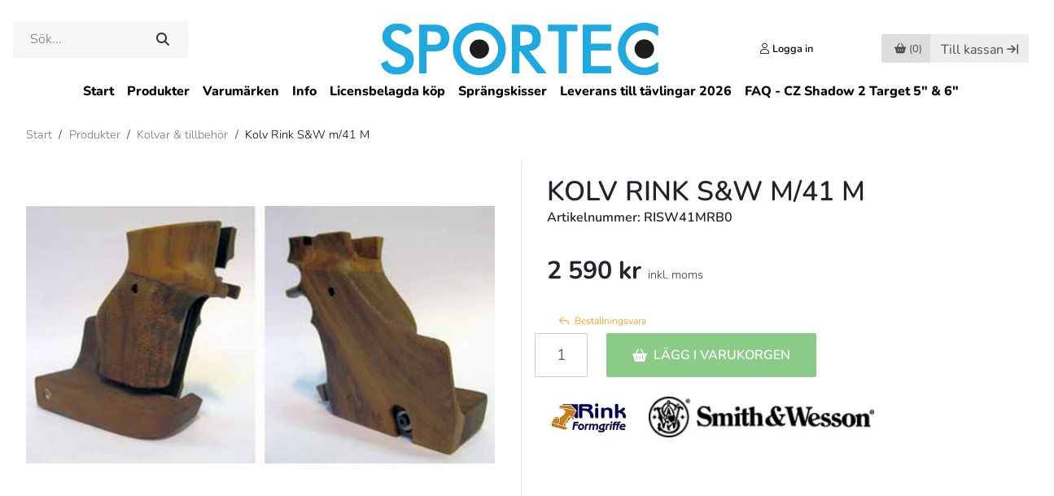

--- FILE ---
content_type: text/html; charset=utf-8
request_url: https://www.sportec.se/produkter/kolvar/kolv-rink-s-w-m-41-m
body_size: 26961
content:
<!DOCTYPE html>
<html lang="sv-se">
<head>
    <script type="text/javascript" data-cmp-ab="1" src="https://cdn.consentmanager.net/delivery/autoblocking/86c9354401094.js" data-cmp-host="b.delivery.consentmanager.net" data-cmp-cdn="cdn.consentmanager.net" data-cmp-codesrc="1"></script>

    <title>Kolv Rink S&amp;W m/41 M – Sportec</title>

    <meta http-equiv="Content-Type" content="text/html; charset=utf-8" />
    <meta name="description" />
    <meta name="keywords" />
    <meta name="viewport" content="width=device-width">

    <link rel="shortcut icon" href="/content/images/sportec-icon.ico" />
    <link rel="dns-prefetch" href="//cdn.svenskwebbhandel.se" />
    <link rel="dns-prefetch" href="//ssl.google-analytics.com" />

    <link href="https://cdn.svenskwebbhandel.se/bootstrap/4.3.1/css/bootstrap.min.css" rel="stylesheet preload" as="style" crossorigin="anonymous">
    <link href="https://cdn.svenskwebbhandel.se/kendo/2021.2.616/styles/kendo.common.min.css" type="text/css" rel="preload stylesheet" as="style" crossorigin="anonymous" />
    <link href="https://cdn.svenskwebbhandel.se/kendo/2021.2.616/styles/kendo.bootstrap.min.css" type="text/css" rel="stylesheet" crossorigin="anonymous" />
    <link href="https://cdn.svenskwebbhandel.se/flexslider/2.7.1/css/flexslider.min.css" type="text/css" rel="stylesheet" media="screen" />
    <link href="https://cdn.svenskwebbhandel.se/googlefonts/nunito/font-face.min.css?d=230103" rel="stylesheet" type="text/css" />

    <link href="/Content/css/lightbox.min.css" rel="stylesheet" type="text/css" />
    <link href="/Content/css/reset.min.css" rel="stylesheet" type="text/css" />
    <link href="/Content/css/cmp.min.css" rel="stylesheet" type="text/css" />

    <link href="/Content/Styles/Design?v=3Ac9775QSvPbBQ3DuZrOrIlgQL2-B94PjwvNG2X_tR81" rel="stylesheet"/>

    <link href="/Content/Styles/Article?v=mY5aa6SP1EkqLpukXhDTXd1FbDQUsV5equcTlfUDYEs1" rel="stylesheet"/>


    <link href="https://cdn.svenskwebbhandel.se/js-swiper/8.2.2/swiper-bundle.min.css" rel="stylesheet" type="text/css" />

    <link href="/cms/setup" type="text/css" rel="stylesheet" />
    <link href="/cms/CMSCss" type="text/css" rel="stylesheet" />
    <link href="/Content/css/styles.min.css" type="text/css" rel="stylesheet" />

    
    




        <!-- Google Tag Manager -->
    <script>
    (function (w, d, s, l, i) {
        w[l] = w[l] || []; w[l].push({
            'gtm.start':
                new Date().getTime(), event: 'gtm.js'
        }); var f = d.getElementsByTagName(s)[0],
            j = d.createElement(s), dl = l != 'dataLayer' ? '&l=' + l : ''; j.async = true; j.src =
                'https://www.googletagmanager.com/gtm.js?id=' + i + dl; f.parentNode.insertBefore(j, f);
        })(window, document, 'script', 'dataLayer', 'GTM-MXD2RDT');</script>
    <!-- End Google Tag Manager -->


    

    <script src="https://cdn.svenskwebbhandel.se/kendo/2021.2.616/js/jquery.min.js" type="text/javascript"></script>
    <script src="https://cdn.svenskwebbhandel.se/jquery/1.12.1/jquery-ui.min.js"></script>
    <script src="https://cdn.svenskwebbhandel.se/js-swiper/8.2.2/swiper-bundle.min.js"></script>

    <meta name="ahrefs-site-verification" content="c9de918ff8892399590d9580105627f552d77bd19330fef3e2f8cd8037f1e87d">
</head>
<body>
        <!-- Google Tag Manager (noscript) -->
    <noscript>
        <iframe src="https://www.googletagmanager.com/ns.html?id=GTM-MXD2RDT"
                height="0" width="0" style="display:none;visibility:hidden"></iframe>
    </noscript>
    <!-- End Google Tag Manager (noscript) -->

    <header id="Header">
        <a href="#" class="up-btn" id="UpBtn" aria-label="Till toppen"></a>
        <div class="wrap-content">
            <div class="flex w-100 header-content">
                <div class="search">
                    <div id="SearchBox" class="">
    <input type="text" name="q" id="q" placeholder="Sök..." min="2" autocomplete="off" />
    <div id="AutoCompleteTemplate" class="hide modal-flex"></div>
    <button class="k-button search-button" type="submit"></button>
</div>

<script>
    var _searchTimeout = null;
    var _autocompleteTake = 8;

    $("#q").keyup(function (e) {
        if (e.which !== 13) {
            if (_searchTimeout != null) {
                clearTimeout(_searchTimeout);
            }

            var template = $("#AutoCompleteTemplate");

            if (e.target.value !== '') {
                _searchTimeout = setTimeout(function () {
                    _searchTimeout = null;
                    AutoCompleteSearch(e.target.value, template);
                }, 200);
            }
            else {
                template.addClass('hide');
            }
        };
    });

    $("#q").keypress(function (e) {
        if (e.which == 13) {
            e.preventDefault();
            window.location.href = '/search?q=' + $(this).val();
        }
    });

    $(".search-button").click(function (e) {
        var val = $("#q").val();
        if (val !== '') {
            e.preventDefault();
            window.location.href = '/search?q=' + val;
        }
    });

    function AutoCompleteSearch(value, template) {
        $.post("/Search/AutoCompleteTemplate", "q=" + value + "&take=" + _autocompleteTake)
            .done(function (response) {
                if (response !== '') {
                    template.html(response);
                    template.removeClass('hide');
                }
                else {
                    template.addClass('hide');
                }
            });
    }
</script>

                </div>
                <div class="mobile-icons">
                    <a href="#" class="search-icon" aria-label="Öppna/Stäng sökruta"></a>
                        <a href="/customer/login" class="icon user-icon" aria-label="Logga in"></a>
                </div>

                <a href="/" class="logo">
                        <img src="/content/images/sportec_logo.svg" alt="Sportec.se" width="345" height="69" />
                </a>

                <div class="shop-nav">
                    <div class="customer">
                            <a href="/customer/login" class="icon user-icon"><span>Logga in </span></a>
                    </div>

                        <div class="cart" id="SmallCartWrapper">
                            
<a class="k-button disabled" id="CartButton" href="#" width="63" height="34"><span class="cart-icon"></span> <span>(0)</span></a>
<a class="k-button checkout-btn disabled d-none d-xl-inline-block" href="#">Till kassan</a>


                        </div>
                        <div class="page-cart" id="PageCartWrapper">
                            <form id="cartBox">
    <div id="PageCart" style="display: none;">
        <span class="close-window-icon"></span>
        <div class="wrap">
                <div class="row cart-heading">
        <div class="col text-left">
            <h4> Varukorgen</h4>
        </div>
    </div>
<div class="cart">
</div>

<div class="row">
        <div class="col text-right">
            <div class="summary">
    <div class="row total" 
            data-vat=""
            data-cart="">
            <div class="label col-xs-8"><h4>Summa varor (SEK):</h4></div>

            <div class="value col-xs-4"><h4>0 kr</h4></div>
            <input type="hidden" id="UnifaunTotalCart" value="0" />
    </div>


    <script id="template" type="text/x-kendo-template">
        
    </script>
</div>
        </div>
    </div>
        <div class="row buttons">
            <div class="col text-right">
                <a class="k-button checkout-btn" href="/order/precheckout">Till kassan</a>
            </div>
        </div>

<script>
        $(".cart .remove-contact-tender-btn").on("click", function () {
        var confirmMessage = "Vill du ta bort hela offerten från varukorgen?";

        if (confirm(confirmMessage)) {
            var URL = "/Tender/RemoveTenderFromCart";

            $.post(URL, function (result) {
                if (result.Success) {

                    if ("SmallCart" == "SmallCart") {
                        URL = "/Order/SmallCart";
                        $("#SmallCartWrapper").load(URL);

                        URL = "/Order/PageCart";
                        $("#PageCartWrapper").load(URL);
                    }

                    if ("SmallCart" == "Checkout") {
                        ShowWaitWindow();
                        location.href = "/Tender";
                    }
                }
            });
        }
    });


    $(".cart .remove-tender-btn").bind("click", function (e) {
        var tenderNumber = $(this).data("tendernumber");

        $.post('/order/removeTenderFromCart', {
            tenderNumber: tenderNumber
        }).done(function (response) {
            if (response.Success === true) {
                
                $.post('/Order/SmallCart', { pageCartVisible: true }).done(function (response) {
                    $('#SmallCartWrapper').html(response);
                });

                $.post('/Order/PageCart', { pageCartVisible: true }).done(function (response) {
                    $('#PageCartWrapper').html(response);

                });
                
            }
        });
        return false;
    });

    $('.cart .remove-btn').bind('click', function (e) {
        var cartID = $(this).data("id");

        $.post('/order/removeFromCart', {
            cartID: cartID
        }).done(function (response) {
            if (response.Success === true) {

                
                $.post('/Order/SmallCart', { pageCartVisible: true }).done(function (response) {
                    $('#SmallCartWrapper').html(response);
                });

                $.post('/Order/PageCart', { pageCartVisible: true }).done(function (response) {
                    $('#PageCartWrapper').html(response);

                });
                
            }
        });
        return false;
    });

    $('.cart .add-comments').bind('click', function (e) {
        $(this).hide();
        $(this).closest('.article-comments').find('.edit-cart-comments').show();
        return false;
    });

    $('.cart .cart-comments a').bind('click', function (e) {
        $(this).hide();
        $(this).closest('.article-comments').find('.edit-cart-comments').show();
        return false;
    });

    $('.cart .save-comments').bind('click', function (e) {
        UpdateCart();
        return false;
    });
</script>

<script>
    $(document).ready(function () {
        $(".discount-info").click(function (e) {
            var dialog = $('#cartDiscountWindow');
            dialog.data('kendoWindow').center();
            dialog.data('kendoWindow').open();
            return false;
        });

        $('.update-cart-button').click(UpdateSmallCart);

        $('button[name="RemoveCampaignCode"]').click(function () {
            $(".campaign-error-message").html("");

            ShowWaitWindow();
            $.post("/order/RemoveCampaignCode").done(function (response) {
                if (response.Success) {
                    TurnOffValidation();
                    $("#CheckoutForm").attr("action", "/order/checkout");
                    $("#CheckoutForm").submit();
                } else {
                    $("#WaitWindow").data("kendoWindow").close();

                    if (response.ErrorMessage) {
                        $("#CampaignErrorMessage").html(response.ErrorMessage);
                    }
                }
            });

            return false;
        });


        $('input[name="AddCampaignCode"]').click(function () {
            var code = $('#CampaignCodeInput').val();
            $(".campaign-error-message").html("");

            if (code !== "") {
                ShowWaitWindow();
                $.post("/order/AddCampaignCode", { code: code }).done(function (response) {
                    if (response.Success) {
                        TurnOffValidation();
                        $("#CheckoutForm").attr("action", "/order/checkout");
                        $("#CheckoutForm").submit();
                    } else {
                        $("#WaitWindow").data("kendoWindow").close();

                        if (response.ErrorMessage) {
                            $("#CampaignErrorMessage").html(response.ErrorMessage);
                        }
                    }
                });
            }

            return false;
        });
    });

    $(document).on("click", ".k-overlay", function (e) {
        var dialog = $('#cartDiscountWindow');
        dialog.data('kendoWindow').close();
        return false;
    });
</script>

<div id="cartDiscountWindow" style="display:none"><div></div></div>




        </div>
    </div>
</form>

<script>

    $("#PageCart .close-window-icon").click(function (e) {
        $("#PageCart").hide();
        HideModals();
    });

    $(".cont-shopping").click(function (e) {
        $("#PageCart").hide();
        HideModals();
    });


</script>

                        </div>

                    <a href="#" class="menu-icon" aria-label="Öppna/stäng meny"></a>
                </div>
                <div class="message" style="display:none;"></div>
            </div>
        </div>
        <div class="row d-none d-lg-block">
            <nav class="col-12 text-center menu">
                

<ul class="k-widget k-reset k-header k-menu" id="PagesMenu"><li class="k-item k-state-default"><a class=" k-link k-menu-link" href="/">Start</a></li><li class="k-item k-state-default"><a class="product-menu-link k-link k-menu-link" href="/produkter">Produkter</a></li><li class="k-item k-state-default"><a class=" k-link k-menu-link" href="/attribute/detail?code=tg1">Varum&#228;rken</a></li><li class="k-item k-state-default"><a class=" k-link k-menu-link" href="/page/kundtjanst">Info</a></li><li class="k-item k-state-default"><a class=" k-link k-menu-link" href="/page/licensbelagda-kop">Licensbelagda k&#246;p</a></li><li class="k-item k-state-default"><a class=" k-link k-menu-link" href="/page/sprangskisser">Spr&#228;ngskisser</a></li><li class="k-item k-state-default"><a class=" k-link k-menu-link" href="/page/tavlingsinfo-skyttefrakt">Leverans till t&#228;vlingar 2026</a></li><li class="k-item k-state-default"><a class=" k-link k-menu-link" href="/page/faq-cz-shadow-2-target">FAQ - CZ Shadow 2 Target 5&quot; &amp; 6&quot;</a></li></ul>

<ul id="MobileMyPagesMenu" style="display:none;">
    <li class="k-item first-link"><a href="/customer/details">Mina sidor</a></li>
    <li class="k-item last-link"><a href="/customer/logout">Logga ut</a></li>
</ul>
            </nav>
        </div>
        </div>
        <div class="row d-none mobile-search">
            <div class="col">
<form action="/search/index" id="SearchFormMobile" method="get">                    <span class="k-widget k-textbox">
                        <input name="q" class="k-input" id="QMobile" Placeholder="S&#246;k produkt" />
                    </span>
                    <button class="k-button search-button" type="submit" aria-label="Sök"></button>
</form>            </div>
        </div>
    </header>

    <main id="Main">
        <div id="MenuBlanket" class="d-block d-lg-none"></div>
        

<style>
    .show {
        display: flex !important;
    }
</style>

<div id="ArticleGroupMenuBg">
    <span class="heading">Produkter <span>(<a href="/produkter">Se alla</a>)</span></span>
<div style='width:100%' class="template">
<div class="column column-1"><div class="group"><div data-parent='7068aaf8-11bf-4f23-913d-a32a00b68ab4' class="level-1 "><a href="/produkter/ammunition">Ammunition</a></div><div data-parent='ffc5a20b-240c-4783-b4bd-a8db00dc1f83' class="item level-2 "><a href="/produkter/ammunition/klickpatroner">Klickpatroner</a></div><div data-parent='ffc5a20b-240c-4783-b4bd-a8db00dc1f83' class="item level-2 "><a href="/produkter/ammunition/knallpatroner">Knallpatroner</a></div><div data-parent='ffc5a20b-240c-4783-b4bd-a8db00dc1f83' class="item level-2 "><a href="/produkter/ammunition/krutvapen">Krutvapen</a></div><div data-parent='ffc5a20b-240c-4783-b4bd-a8db00dc1f83' class="item level-2 "><a href="/produkter/ammunition/luftvapen">Luftvapen</a></div><div data-parent='4c0fc46e-af81-4ddd-9697-a8db00dd606c' class="item level-3 "><a href="/produkter/ammunition/luftvapen/10-m-tavling">-Tävlingsammunition, 10m</a></div><div data-parent='ffc5a20b-240c-4783-b4bd-a8db00dc1f83' class="item level-2 "><a href="/produkter/ammunition/ammunitionstest">Ammunitionstest</a></div></div><div class="group"><div data-parent='7068aaf8-11bf-4f23-913d-a32a00b68ab4' class="level-1 "><a href="/produkter/vapen">Vapen</a></div><div data-parent='c4e08fd1-e0a2-4959-9677-a8db00ddd353' class="item level-2 "><a href="/produkter/vapen/1911-pistoler">1911, pistoler</a></div><div data-parent='c4e08fd1-e0a2-4959-9677-a8db00ddd353' class="item level-2 "><a href="/produkter/vapen/gevar">Gevär</a></div><div data-parent='c4e08fd1-e0a2-4959-9677-a8db00ddd353' class="item level-2 "><a href="/produkter/vapen/knallvapen-startvapen">Knallvapen/Startvapen</a></div><div data-parent='c4e08fd1-e0a2-4959-9677-a8db00ddd353' class="item level-2 "><a href="/produkter/vapen/ljuddampare">Ljuddämpare</a></div><div data-parent='c4e08fd1-e0a2-4959-9677-a8db00ddd353' class="item level-2 "><a href="/produkter/vapen/luftgevar">Luftgevär</a></div><div data-parent='c4e08fd1-e0a2-4959-9677-a8db00ddd353' class="item level-2 "><a href="/produkter/vapen/luftpistoler">Luftpistoler</a></div><div data-parent='c4e08fd1-e0a2-4959-9677-a8db00ddd353' class="item level-2 "><a href="/produkter/vapen/pipor">Pipor</a></div><div data-parent='c4e08fd1-e0a2-4959-9677-a8db00ddd353' class="item level-2 "><a href="/produkter/vapen/pistoler">Pistoler</a></div><div data-parent='c4e08fd1-e0a2-4959-9677-a8db00ddd353' class="item level-2 "><a href="/produkter/vapen/revolver">Revolver</a></div><div data-parent='c4e08fd1-e0a2-4959-9677-a8db00ddd353' class="item level-2 "><a href="/produkter/vapen/skidskyttegevar">Skidskyttegevär</a></div><div data-parent='c4e08fd1-e0a2-4959-9677-a8db00ddd353' class="item level-2 "><a href="/produkter/vapen/vaxelsatser">Växelsatser</a></div><div data-parent='c4e08fd1-e0a2-4959-9677-a8db00ddd353' class="item level-2 "><a href="/produkter/vapen/limited-collectors-editions">Limited Collector’s Editions</a></div></div><div class="group"><div data-parent='7068aaf8-11bf-4f23-913d-a32a00b68ab4' class="level-1 "><a href="/produkter/begagnade-vapen">Begagnade vapen</a></div><div data-parent='c2b9b810-ce65-4dbf-a152-a8db00dedde3' class="item level-2 "><a href="/produkter/begagnade-vapen/begagnade-gevar">Begagnade gevär</a></div><div data-parent='c2b9b810-ce65-4dbf-a152-a8db00dedde3' class="item level-2 "><a href="/produkter/begagnade-vapen/begagnade-luftgevar">Begagnade luftgevär</a></div><div data-parent='c2b9b810-ce65-4dbf-a152-a8db00dedde3' class="item level-2 "><a href="/produkter/begagnade-vapen/begagnade-luftpistoler">Begagnade luftpistoler</a></div><div data-parent='c2b9b810-ce65-4dbf-a152-a8db00dedde3' class="item level-2 "><a href="/produkter/begagnade-vapen/begagnade-pipor">Begagnade pipor</a></div><div data-parent='c2b9b810-ce65-4dbf-a152-a8db00dedde3' class="item level-2 "><a href="/produkter/begagnade-vapen/begagnade-pistoler">Begagnade pistoler</a></div><div data-parent='c2b9b810-ce65-4dbf-a152-a8db00dedde3' class="item level-2 "><a href="/produkter/begagnade-vapen/begagnade-revolvrar">Begagnade revolvrar</a></div><div data-parent='c2b9b810-ce65-4dbf-a152-a8db00dedde3' class="item level-2 "><a href="/produkter/begagnade-vapen/begagnade-vaxelsatser">Begagnade växelsatser</a></div></div><div class="group"><div data-parent='7068aaf8-11bf-4f23-913d-a32a00b68ab4' class="level-1 "><a href="/produkter/begagnade-kikarsikten">Begagnade Kikarsikten</a></div></div><div class="group"><div data-parent='7068aaf8-11bf-4f23-913d-a32a00b68ab4' class="level-1 "><a href="/produkter/skjutstod-sackar">Skjutstöd/säckar</a></div><div data-parent='3aaaa208-bfc6-4535-a805-afa800821371' class="item level-2 "><a href="/produkter/skjutstod-sackar/benstod">Benstöd</a></div></div></div><div class="column column-2"><div class="group"><div data-parent='7068aaf8-11bf-4f23-913d-a32a00b68ab4' class="level-1 "><a href="/produkter/bakkappor">Bakkappor</a></div></div><div class="group"><div data-parent='7068aaf8-11bf-4f23-913d-a32a00b68ab4' class="level-1 "><a href="/produkter/bocker">Skytteböcker</a></div></div><div class="group"><div data-parent='7068aaf8-11bf-4f23-913d-a32a00b68ab4' class="level-1 "><a href="/produkter/diopter-och-tackskivor">Diopter och täckskivor</a></div></div><div class="group"><div data-parent='7068aaf8-11bf-4f23-913d-a32a00b68ab4' class="level-1 "><a href="/produkter/fanclub-artiklar">Fanclub-artiklar</a></div></div><div class="group"><div data-parent='7068aaf8-11bf-4f23-913d-a32a00b68ab4' class="level-1 "><a href="/produkter/forhojningar-forlangningar-sidoforskjutning">Förhöjningar, förlängningar, sidoförskjutning</a></div></div><div class="group"><div data-parent='7068aaf8-11bf-4f23-913d-a32a00b68ab4' class="level-1 "><a href="/produkter/glasogon-tillbehor">Glasögon & Tillbehör</a></div></div><div class="group"><div data-parent='7068aaf8-11bf-4f23-913d-a32a00b68ab4' class="level-1 "><a href="/produkter/handladdning">Handladdning</a></div><div data-parent='a62855cb-a90b-4f0c-994b-a8db00e6adb6' class="item level-2 "><a href="/produkter/handladdning/redding-bussninar">Bussningar för kalibrering</a></div><div data-parent='a62855cb-a90b-4f0c-994b-a8db00e6adb6' class="item level-2 "><a href="/produkter/handladdning/conversion-kit">Conversion kit</a></div><div data-parent='a62855cb-a90b-4f0c-994b-a8db00e6adb6' class="item level-2 "><a href="/produkter/handladdning/hylsor">Hylsor</a></div><div data-parent='a62855cb-a90b-4f0c-994b-a8db00e6adb6' class="item level-2 "><a href="/produkter/handladdning/hylshallare">Hylshållare</a></div><div data-parent='a62855cb-a90b-4f0c-994b-a8db00e6adb6' class="item level-2 "><a href="/produkter/handladdning/kronografer">Kronografer</a></div><div data-parent='a62855cb-a90b-4f0c-994b-a8db00e6adb6' class="item level-2 "><a href="/produkter/handladdning/krut">Krut</a></div><div data-parent='a62855cb-a90b-4f0c-994b-a8db00e6adb6' class="item level-2 "><a href="/produkter/handladdning/kulor">Kulor</a></div><div data-parent='a62855cb-a90b-4f0c-994b-a8db00e6adb6' class="item level-2 "><a href="/produkter/handladdning/laddapparater">Laddapparater</a></div><div data-parent='ca9a5e01-7725-4225-9bd6-a8db00e6ca34' class="item level-3 "><a href="/produkter/handladdning/laddapparater/reservdelar">Reservdelar</a></div><div data-parent='a62855cb-a90b-4f0c-994b-a8db00e6adb6' class="item level-2 "><a href="/produkter/handladdning/tillbehor">Handladdning - Tillbehör</a></div><div data-parent='a62855cb-a90b-4f0c-994b-a8db00e6adb6' class="item level-2 "><a href="/produkter/handladdning/quick-change">Quick Change</a></div><div data-parent='a62855cb-a90b-4f0c-994b-a8db00e6adb6' class="item level-2 "><a href="/produkter/handladdning/tandhattar">Tändhattar</a></div><div data-parent='a62855cb-a90b-4f0c-994b-a8db00e6adb6' class="item level-2 "><a href="/produkter/handladdning/verktyg">Verktyg för Handladdning</a></div><div data-parent='a62855cb-a90b-4f0c-994b-a8db00e6adb6' class="item level-2 "><a href="/produkter/handladdning/uppgraderingar-for-laddpress">Uppgraderingar för laddpress</a></div></div><div class="group"><div data-parent='7068aaf8-11bf-4f23-913d-a32a00b68ab4' class="level-1 "><a href="/produkter/holster">Hölster</a></div></div><div class="group"><div data-parent='7068aaf8-11bf-4f23-913d-a32a00b68ab4' class="level-1 "><a href="/produkter/horselskydd">Hörselskydd</a></div></div><div class="group"><div data-parent='7068aaf8-11bf-4f23-913d-a32a00b68ab4' class="level-1 "><a href="/produkter/kikare-kikarsikte">Kikare för skytte</a></div></div><div class="group"><div data-parent='7068aaf8-11bf-4f23-913d-a32a00b68ab4' class="level-1 "><a href="/produkter/klader">Kläder</a></div><div data-parent='41f20ad6-0a5d-46d7-bcec-a8db00e888aa' class="item level-2 "><a href="/produkter/klader/balten">Bälten</a></div><div data-parent='41f20ad6-0a5d-46d7-bcec-a8db00e888aa' class="item level-2 "><a href="/produkter/klader/byxor">Byxor</a></div><div data-parent='41f20ad6-0a5d-46d7-bcec-a8db00e888aa' class="item level-2 "><a href="/produkter/klader/handskar">Handskar</a></div><div data-parent='41f20ad6-0a5d-46d7-bcec-a8db00e888aa' class="item level-2 "><a href="/produkter/klader/hangslen">Hängslen</a></div><div data-parent='41f20ad6-0a5d-46d7-bcec-a8db00e888aa' class="item level-2 "><a href="/produkter/klader/jackor">Jackor</a></div><div data-parent='41f20ad6-0a5d-46d7-bcec-a8db00e888aa' class="item level-2 "><a href="/produkter/klader/kepsar">Kepsar</a></div><div data-parent='41f20ad6-0a5d-46d7-bcec-a8db00e888aa' class="item level-2 "><a href="/produkter/klader/munskydd">Munskydd</a></div><div data-parent='41f20ad6-0a5d-46d7-bcec-a8db00e888aa' class="item level-2 "><a href="/produkter/klader/remmar-tillbehor">Remmar & tillbehör</a></div><div data-parent='41f20ad6-0a5d-46d7-bcec-a8db00e888aa' class="item level-2 "><a href="/produkter/klader/skor">Skytteskor</a></div><div data-parent='41f20ad6-0a5d-46d7-bcec-a8db00e888aa' class="item level-2 "><a href="/produkter/klader/t-shirts">T-shirts</a></div><div data-parent='41f20ad6-0a5d-46d7-bcec-a8db00e888aa' class="item level-2 "><a href="/produkter/klader/trojor">Tröjor</a></div></div></div><div class="column column-3"><div class="group"><div data-parent='7068aaf8-11bf-4f23-913d-a32a00b68ab4' class="level-1 "><a href="/produkter/knivar">Knivar</a></div></div><div class="group"><div data-parent='7068aaf8-11bf-4f23-913d-a32a00b68ab4' class="level-1 "><a href="/produkter/kolvar">Kolvar & tillbehör</a></div><div data-parent='887e59dd-1fdf-4b2b-8031-a8db00e5bf08' class="item level-2 "><a href="/produkter/kolvar/kolvvard">Kolvvård</a></div><div data-parent='887e59dd-1fdf-4b2b-8031-a8db00e5bf08' class="item level-2 "><a href="/produkter/kolvar/kolvmodifiering">Kolvmodifiering</a></div><div data-parent='887e59dd-1fdf-4b2b-8031-a8db00e5bf08' class="item level-2 "><a href="/produkter/kolvar/chassi-och-kolvar-till-gevar">Chassi och kolvar till gevär</a></div></div><div class="group"><div data-parent='7068aaf8-11bf-4f23-913d-a32a00b68ab4' class="level-1 "><a href="/produkter/kompressorer-pumpar">Kompressorer & pumpar</a></div></div><div class="group"><div data-parent='7068aaf8-11bf-4f23-913d-a32a00b68ab4' class="level-1 "><a href="/produkter/lufttuber">Lufttuber</a></div></div><div class="group"><div data-parent='7068aaf8-11bf-4f23-913d-a32a00b68ab4' class="level-1 "><a href="/produkter/magasin">Magasin</a></div></div><div class="group"><div data-parent='7068aaf8-11bf-4f23-913d-a32a00b68ab4' class="level-1 "><a href="/produkter/magasinhallare">Magasinhållare</a></div></div><div class="group"><div data-parent='7068aaf8-11bf-4f23-913d-a32a00b68ab4' class="level-1 "><a href="/produkter/patronaskar">Patronaskar</a></div></div><div class="group"><div data-parent='7068aaf8-11bf-4f23-913d-a32a00b68ab4' class="level-1 "><a href="/produkter/presentkort">Presentkort</a></div></div><div class="group"><div data-parent='7068aaf8-11bf-4f23-913d-a32a00b68ab4' class="level-1 "><a href="/produkter/delarochtillbehor">Reservdelar</a></div><div data-parent='d258cfe3-8fa9-4096-9e60-a8db00e60df3' class="item level-2 "><a href="/produkter/delarochtillbehor/reservdelskit-packsatser">Reservdelskit & Packsatser</a></div><div data-parent='d258cfe3-8fa9-4096-9e60-a8db00e60df3' class="item level-2 "><a href="/produkter/delarochtillbehor/trycken">Trycken</a></div><div data-parent='d258cfe3-8fa9-4096-9e60-a8db00e60df3' class="item level-2 "><a href="/produkter/delarochtillbehor/trimningskit">Trimningskit</a></div><div data-parent='d258cfe3-8fa9-4096-9e60-a8db00e60df3' class="item level-2 "><a href="/produkter/delarochtillbehor/mynningsbromsar">Mynningsbromsar</a></div></div><div class="group"><div data-parent='7068aaf8-11bf-4f23-913d-a32a00b68ab4' class="level-1 "><a href="/produkter/riggar">Riggar</a></div></div><div class="group"><div data-parent='7068aaf8-11bf-4f23-913d-a32a00b68ab4' class="level-1 "><a href="/produkter/simulatorer">Simulatorer</a></div></div><div class="group"><div data-parent='7068aaf8-11bf-4f23-913d-a32a00b68ab4' class="level-1 "><a href="/produkter/sikte-korn-tillbehor">Sikte, korn & tillbehör</a></div><div data-parent='b9beab0d-3d93-42db-8740-a8db00e61e73' class="item level-2 "><a href="/produkter/sikte-korn-tillbehor/gevar">Gevärsikten</a></div><div data-parent='fd6185ad-06f1-4985-9eb0-a8ef00bfa409' class="item level-3 "><a href="/produkter/sikte-korn-tillbehor/gevar/diopter-tackskivor">-Diopter & täckskivor</a></div><div data-parent='fd6185ad-06f1-4985-9eb0-a8ef00bfa409' class="item level-3 "><a href="/produkter/sikte-korn-tillbehor/gevar/irisblandare">-Irisbländare & tillbehör</a></div><div data-parent='fd6185ad-06f1-4985-9eb0-a8ef00bfa409' class="item level-3 "><a href="/produkter/sikte-korn-tillbehor/gevar/korn-fast">-Korn, fast storlek</a></div><div data-parent='fd6185ad-06f1-4985-9eb0-a8ef00bfa409' class="item level-3 "><a href="/produkter/sikte-korn-tillbehor/gevar/korn-stallbart">-Korn, ställbar storlek</a></div><div data-parent='b9beab0d-3d93-42db-8740-a8db00e61e73' class="item level-2 "><a href="/produkter/sikte-korn-tillbehor/pistol-revolver">Pistol- & Revolversikten</a></div><div data-parent='f67e15f6-cbb8-4286-b480-a8ef00bf902f' class="item level-3 "><a href="/produkter/sikte-korn-tillbehor/pistol-revolver/sikte-korn-set">-Sikte + korn (set)</a></div><div data-parent='f67e15f6-cbb8-4286-b480-a8ef00bf902f' class="item level-3 "><a href="/produkter/sikte-korn-tillbehor/pistol-revolver/sikte">-Sikte</a></div><div data-parent='f67e15f6-cbb8-4286-b480-a8ef00bf902f' class="item level-3 "><a href="/produkter/sikte-korn-tillbehor/pistol-revolver/korn">-Korn</a></div><div data-parent='b9beab0d-3d93-42db-8740-a8db00e61e73' class="item level-2 "><a href="/produkter/sikte-korn-tillbehor/kikarsikten">Kikarsikten</a></div><div data-parent='b9beab0d-3d93-42db-8740-a8db00e61e73' class="item level-2 "><a href="/produkter/sikte-korn-tillbehor/rodpunktssikte">Rödpunktssikte</a></div><div data-parent='b9beab0d-3d93-42db-8740-a8db00e61e73' class="item level-2 "><a href="/produkter/sikte-korn-tillbehor/fasten-ringar">Fästen & ringar</a></div><div data-parent='b9beab0d-3d93-42db-8740-a8db00e61e73' class="item level-2 "><a href="/produkter/sikte-korn-tillbehor/siktesbaser">Siktesbaser</a></div></div><div class="group"><div data-parent='7068aaf8-11bf-4f23-913d-a32a00b68ab4' class="level-1 "><a href="/produkter/skottstol-tillbehor">Skottstol & tillbehör</a></div></div><div class="group"><div data-parent='7068aaf8-11bf-4f23-913d-a32a00b68ab4' class="level-1 "><a href="/produkter/snabbladdare-tillbehor">Snabbladdare & tillbehör</a></div></div><div class="group"><div data-parent='7068aaf8-11bf-4f23-913d-a32a00b68ab4' class="level-1 "><a href="/produkter/stativ-gevarsskytte">Stativ (gevärsskytte)</a></div></div><div class="group"><div data-parent='7068aaf8-11bf-4f23-913d-a32a00b68ab4' class="level-1 "><a href="/produkter/sakerhetsproppar-brickor">Säkerhetsproppar & brickor</a></div></div></div><div class="column column-4 column-last"><div class="group"><div data-parent='7068aaf8-11bf-4f23-913d-a32a00b68ab4' class="level-1 "><a href="/produkter/tavlor">Måltavlor</a></div></div><div class="group"><div data-parent='7068aaf8-11bf-4f23-913d-a32a00b68ab4' class="level-1 "><a href="/produkter/tillbehor-for-skytte">Tillbehör för skytte</a></div><div data-parent='6d501f67-3eab-4326-a6ae-ad6b00d04dee' class="item level-2 "><a href="/produkter/tillbehor-for-skytte/elektronik">Elektronik</a></div><div data-parent='6d501f67-3eab-4326-a6ae-ad6b00d04dee' class="item level-2 "><a href="/produkter/tillbehor-for-skytte/handvarmare">Handvärmare</a></div><div data-parent='6d501f67-3eab-4326-a6ae-ad6b00d04dee' class="item level-2 "><a href="/produkter/tillbehor-for-skytte/obi-link-system-fastsystem">OBi Link System (Fästsystem)</a></div></div><div class="group"><div data-parent='7068aaf8-11bf-4f23-913d-a32a00b68ab4' class="level-1 "><a href="/produkter/tacklappar-tillbehor">Täcklappar & tillbehör</a></div></div><div class="group"><div data-parent='7068aaf8-11bf-4f23-913d-a32a00b68ab4' class="level-1 "><a href="/produkter/vapenvard">Vapenvård</a></div><div data-parent='02c1f630-e6a0-4b27-a4fb-a8db00e77bba' class="item level-2 "><a href="/produkter/vapenvard/blanering">Blånering</a></div><div data-parent='02c1f630-e6a0-4b27-a4fb-a8db00e77bba' class="item level-2 "><a href="/produkter/vapenvard/boreguide">Boreguide</a></div><div data-parent='02c1f630-e6a0-4b27-a4fb-a8db00e77bba' class="item level-2 "><a href="/produkter/vapenvard/boresnake">Boresnake</a></div><div data-parent='02c1f630-e6a0-4b27-a4fb-a8db00e77bba' class="item level-2 "><a href="/produkter/vapenvard/borstar">Borstar</a></div><div data-parent='02c1f630-e6a0-4b27-a4fb-a8db00e77bba' class="item level-2 "><a href="/produkter/vapenvard/draglappar">Draglappar</a></div><div data-parent='02c1f630-e6a0-4b27-a4fb-a8db00e77bba' class="item level-2 "><a href="/produkter/vapenvard/filtproppar">Filtproppar</a></div><div data-parent='02c1f630-e6a0-4b27-a4fb-a8db00e77bba' class="item level-2 "><a href="/produkter/vapenvard/forvaring">Förvaring</a></div><div data-parent='02c1f630-e6a0-4b27-a4fb-a8db00e77bba' class="item level-2 "><a href="/produkter/vapenvard/gangadaptrar">Gängadaptrar</a></div><div data-parent='02c1f630-e6a0-4b27-a4fb-a8db00e77bba' class="item level-2 "><a href="/produkter/vapenvard/ganglasning">Gänglåsning</a></div><div data-parent='02c1f630-e6a0-4b27-a4fb-a8db00e77bba' class="item level-2 "><a href="/produkter/vapenvard/jaggar">Jaggar</a></div><div data-parent='02c1f630-e6a0-4b27-a4fb-a8db00e77bba' class="item level-2 "><a href="/produkter/vapenvard/kolvvard">Kolvvård</a></div><div data-parent='02c1f630-e6a0-4b27-a4fb-a8db00e77bba' class="item level-2 "><a href="/produkter/vapenvard/lader">Läder</a></div><div data-parent='02c1f630-e6a0-4b27-a4fb-a8db00e77bba' class="item level-2 "><a href="/produkter/vapenvard/lasklinor">Läsklinor</a></div><div data-parent='02c1f630-e6a0-4b27-a4fb-a8db00e77bba' class="item level-2 "><a href="/produkter/vapenvard/laskstanger">Läskstänger</a></div><div data-parent='02c1f630-e6a0-4b27-a4fb-a8db00e77bba' class="item level-2 "><a href="/produkter/vapenvard/laskandor">Läskändor</a></div><div data-parent='02c1f630-e6a0-4b27-a4fb-a8db00e77bba' class="item level-2 "><a href="/produkter/vapenvard/matverktyg">Mätverktyg</a></div><div data-parent='02c1f630-e6a0-4b27-a4fb-a8db00e77bba' class="item level-2 "><a href="/produkter/vapenvard/optik">Optik</a></div><div data-parent='02c1f630-e6a0-4b27-a4fb-a8db00e77bba' class="item level-2 "><a href="/produkter/vapenvard/putsduk">Putsduk</a></div><div data-parent='02c1f630-e6a0-4b27-a4fb-a8db00e77bba' class="item level-2 "><a href="/produkter/vapenvard/rengoringskit">Rengöringskit</a></div><div data-parent='02c1f630-e6a0-4b27-a4fb-a8db00e77bba' class="item level-2 "><a href="/produkter/vapenvard/solvents">Solvents</a></div><div data-parent='02c1f630-e6a0-4b27-a4fb-a8db00e77bba' class="item level-2 "><a href="/produkter/vapenvard/textilvard">Textilvård</a></div><div data-parent='02c1f630-e6a0-4b27-a4fb-a8db00e77bba' class="item level-2 "><a href="/produkter/vapenvard/vapenolja-vapenfett">Vapenolja & vapenfett</a></div><div data-parent='02c1f630-e6a0-4b27-a4fb-a8db00e77bba' class="item level-2 "><a href="/produkter/vapenvard/vapenvardsmattor">Vapenvårdsmattor</a></div><div data-parent='02c1f630-e6a0-4b27-a4fb-a8db00e77bba' class="item level-2 "><a href="/produkter/vapenvard/vapenverktyg">Vapenverktyg</a></div></div><div class="group"><div data-parent='7068aaf8-11bf-4f23-913d-a32a00b68ab4' class="level-1 "><a href="/produkter/vaskor-koffertar-fodral">Väskor, koffertar & fodral</a></div><div data-parent='b1e85d74-c8de-4ad2-9801-a8db00e69fab' class="item level-2 "><a href="/produkter/vaskor-koffertar-fodral/tillbehor-anti-rost">Tillbehör: Anti-rost</a></div></div></div>
</div>
</div>


<script>
    $("#ArticleGroupMenu .item").hide();

    $("#MenuIconDesktop").click(function (e) {
        var selectedMenuItem = $(".large-nav .selected");
        if (selectedMenuItem.length > 0) {
            if (selectedMenuItem.data("parent") != undefined) {
                $(".large-nav [data-id='" + selectedMenuItem.data("parent") + "']").click();
            } else {
                selectedMenuItem.click();
            }
        } else {
            $($(".large-nav .product-tab")[0]).click();
        }
    });

    $(".product-tab").click(function (e) {
        $("#ArticleGroupMenu .item").hide();
        var id = $(this).data("id");
        $(".product-link a").attr("href", $(this).data("url"));
        $(".product-name").html($(this).data("name"));
        $("[data-parent='" + id + "']").show();
    });
</script>

        <nav id="Navigation" class="d-block d-lg-none">
            <div class="block">
                

<style>
    .show {
        display: flex !important;
    }
</style>

<div id="ArticleGroupMenuBg_Mobile">
    <span class="heading">Produkter <span>(<a href="/produkter">Se alla</a>)</span></span>
        <div class="wrap-content">
            <div class="row">
                <div class="col content">
                    <div class="row">
                        <div class="col">
                            <a href="/produkter" class="first-link">
                                <span style="width:100%;">
                                    PRODUKTER
                                    <span class="expand-product-menu d-none"><span class="fal-icon plus-icon"></span></span>
                                    <span class="view-all">(Se alla)</span>
                                    <span class="fal-icon right-icon"></span>
                                </span>
                            </a>
                        </div>
                    </div>

                            <div class="row level-1 d-none d-lg-block">
                                <div class="col">
                                        <a href="/produkter/ammunition" class="articlegroup-link" data-articlegroupid="ffc5a20b-240c-4783-b4bd-a8db00dc1f83">
                                            <span>Ammunition</span>
                                            <span class="fal-icon right-icon"></span>
                                        </a>
                                </div>
                            </div>
                        <div class="row level-1 groups expandable" style="">
                            <div class="col">
                                <a href="/produkter/ammunition">
                                    <span>
                                        Ammunition

                                            <span class="expand-menu"><span class="fal-icon plus-icon"></span></span>
                                    </span>
                                </a>
                            </div>
                        </div>
                            <div class="row level-2 groups" style="display:none">
                                <div class="col">
                                    <a href="/produkter/ammunition">
                                        <span class="show-all">
                                            Visa alla
                                        </span>
                                    </a>
                                </div>
                            </div>
                        <div class="row level-2 groups " style="display:none">
                            <div class="col">
                                <a href="/produkter/ammunition/klickpatroner">
                                    <span>
                                        Klickpatroner

                                            <span class="fal-icon right-icon"></span>
                                    </span>
                                </a>
                            </div>
                        </div>
                        <div class="row level-2 groups " style="display:none">
                            <div class="col">
                                <a href="/produkter/ammunition/knallpatroner">
                                    <span>
                                        Knallpatroner

                                            <span class="fal-icon right-icon"></span>
                                    </span>
                                </a>
                            </div>
                        </div>
                        <div class="row level-2 groups " style="display:none">
                            <div class="col">
                                <a href="/produkter/ammunition/krutvapen">
                                    <span>
                                        Krutvapen

                                            <span class="fal-icon right-icon"></span>
                                    </span>
                                </a>
                            </div>
                        </div>
                        <div class="row level-2 groups expandable" style="display:none">
                            <div class="col">
                                <a href="/produkter/ammunition/luftvapen">
                                    <span>
                                        Luftvapen

                                            <span class="fal-icon right-icon"></span>
                                    </span>
                                </a>
                            </div>
                        </div>
                        <div class="row level-3 groups " style="display:none">
                            <div class="col">
                                <a href="/produkter/ammunition/luftvapen/10-m-tavling">
                                    <span>
                                        -T&#228;vlingsammunition, 10m

                                            <span class="fal-icon right-icon"></span>
                                    </span>
                                </a>
                            </div>
                        </div>
                        <div class="row level-2 groups " style="display:none">
                            <div class="col">
                                <a href="/produkter/ammunition/ammunitionstest">
                                    <span>
                                        Ammunitionstest

                                            <span class="fal-icon right-icon"></span>
                                    </span>
                                </a>
                            </div>
                        </div>
                            <div class="row level-1 d-none d-lg-block">
                                <div class="col">
                                        <a href="/produkter/vapen" class="articlegroup-link" data-articlegroupid="c4e08fd1-e0a2-4959-9677-a8db00ddd353">
                                            <span>Vapen</span>
                                            <span class="fal-icon right-icon"></span>
                                        </a>
                                </div>
                            </div>
                        <div class="row level-1 groups expandable" style="">
                            <div class="col">
                                <a href="/produkter/vapen">
                                    <span>
                                        Vapen

                                            <span class="expand-menu"><span class="fal-icon plus-icon"></span></span>
                                    </span>
                                </a>
                            </div>
                        </div>
                            <div class="row level-2 groups" style="display:none">
                                <div class="col">
                                    <a href="/produkter/vapen">
                                        <span class="show-all">
                                            Visa alla
                                        </span>
                                    </a>
                                </div>
                            </div>
                        <div class="row level-2 groups " style="display:none">
                            <div class="col">
                                <a href="/produkter/vapen/1911-pistoler">
                                    <span>
                                        1911, pistoler

                                            <span class="fal-icon right-icon"></span>
                                    </span>
                                </a>
                            </div>
                        </div>
                        <div class="row level-2 groups " style="display:none">
                            <div class="col">
                                <a href="/produkter/vapen/gevar">
                                    <span>
                                        Gev&#228;r

                                            <span class="fal-icon right-icon"></span>
                                    </span>
                                </a>
                            </div>
                        </div>
                        <div class="row level-2 groups " style="display:none">
                            <div class="col">
                                <a href="/produkter/vapen/knallvapen-startvapen">
                                    <span>
                                        Knallvapen/Startvapen

                                            <span class="fal-icon right-icon"></span>
                                    </span>
                                </a>
                            </div>
                        </div>
                        <div class="row level-2 groups " style="display:none">
                            <div class="col">
                                <a href="/produkter/vapen/ljuddampare">
                                    <span>
                                        Ljudd&#228;mpare

                                            <span class="fal-icon right-icon"></span>
                                    </span>
                                </a>
                            </div>
                        </div>
                        <div class="row level-2 groups " style="display:none">
                            <div class="col">
                                <a href="/produkter/vapen/luftgevar">
                                    <span>
                                        Luftgev&#228;r

                                            <span class="fal-icon right-icon"></span>
                                    </span>
                                </a>
                            </div>
                        </div>
                        <div class="row level-2 groups " style="display:none">
                            <div class="col">
                                <a href="/produkter/vapen/luftpistoler">
                                    <span>
                                        Luftpistoler

                                            <span class="fal-icon right-icon"></span>
                                    </span>
                                </a>
                            </div>
                        </div>
                        <div class="row level-2 groups " style="display:none">
                            <div class="col">
                                <a href="/produkter/vapen/pipor">
                                    <span>
                                        Pipor

                                            <span class="fal-icon right-icon"></span>
                                    </span>
                                </a>
                            </div>
                        </div>
                        <div class="row level-2 groups " style="display:none">
                            <div class="col">
                                <a href="/produkter/vapen/pistoler">
                                    <span>
                                        Pistoler

                                            <span class="fal-icon right-icon"></span>
                                    </span>
                                </a>
                            </div>
                        </div>
                        <div class="row level-2 groups expandable" style="display:none">
                            <div class="col">
                                <a href="/produkter/vapen/revolver">
                                    <span>
                                        Revolver

                                            <span class="fal-icon right-icon"></span>
                                    </span>
                                </a>
                            </div>
                        </div>
                        <div class="row level-2 groups " style="display:none">
                            <div class="col">
                                <a href="/produkter/vapen/skidskyttegevar">
                                    <span>
                                        Skidskyttegev&#228;r

                                            <span class="fal-icon right-icon"></span>
                                    </span>
                                </a>
                            </div>
                        </div>
                        <div class="row level-2 groups " style="display:none">
                            <div class="col">
                                <a href="/produkter/vapen/vaxelsatser">
                                    <span>
                                        V&#228;xelsatser

                                            <span class="fal-icon right-icon"></span>
                                    </span>
                                </a>
                            </div>
                        </div>
                        <div class="row level-2 groups " style="display:none">
                            <div class="col">
                                <a href="/produkter/vapen/limited-collectors-editions">
                                    <span>
                                        Limited Collector’s Editions

                                            <span class="fal-icon right-icon"></span>
                                    </span>
                                </a>
                            </div>
                        </div>
                            <div class="row level-1 d-none d-lg-block">
                                <div class="col">
                                        <a href="/produkter/begagnade-vapen" class="articlegroup-link" data-articlegroupid="c2b9b810-ce65-4dbf-a152-a8db00dedde3">
                                            <span>Begagnade vapen</span>
                                            <span class="fal-icon right-icon"></span>
                                        </a>
                                </div>
                            </div>
                        <div class="row level-1 groups expandable" style="">
                            <div class="col">
                                <a href="/produkter/begagnade-vapen">
                                    <span>
                                        Begagnade vapen

                                            <span class="expand-menu"><span class="fal-icon plus-icon"></span></span>
                                    </span>
                                </a>
                            </div>
                        </div>
                            <div class="row level-2 groups" style="display:none">
                                <div class="col">
                                    <a href="/produkter/begagnade-vapen">
                                        <span class="show-all">
                                            Visa alla
                                        </span>
                                    </a>
                                </div>
                            </div>
                        <div class="row level-2 groups " style="display:none">
                            <div class="col">
                                <a href="/produkter/begagnade-vapen/begagnade-gevar">
                                    <span>
                                        Begagnade gev&#228;r

                                            <span class="fal-icon right-icon"></span>
                                    </span>
                                </a>
                            </div>
                        </div>
                        <div class="row level-2 groups " style="display:none">
                            <div class="col">
                                <a href="/produkter/begagnade-vapen/begagnade-luftgevar">
                                    <span>
                                        Begagnade luftgev&#228;r

                                            <span class="fal-icon right-icon"></span>
                                    </span>
                                </a>
                            </div>
                        </div>
                        <div class="row level-2 groups " style="display:none">
                            <div class="col">
                                <a href="/produkter/begagnade-vapen/begagnade-luftpistoler">
                                    <span>
                                        Begagnade luftpistoler

                                            <span class="fal-icon right-icon"></span>
                                    </span>
                                </a>
                            </div>
                        </div>
                        <div class="row level-2 groups " style="display:none">
                            <div class="col">
                                <a href="/produkter/begagnade-vapen/begagnade-pipor">
                                    <span>
                                        Begagnade pipor

                                            <span class="fal-icon right-icon"></span>
                                    </span>
                                </a>
                            </div>
                        </div>
                        <div class="row level-2 groups " style="display:none">
                            <div class="col">
                                <a href="/produkter/begagnade-vapen/begagnade-pistoler">
                                    <span>
                                        Begagnade pistoler

                                            <span class="fal-icon right-icon"></span>
                                    </span>
                                </a>
                            </div>
                        </div>
                        <div class="row level-2 groups " style="display:none">
                            <div class="col">
                                <a href="/produkter/begagnade-vapen/begagnade-revolvrar">
                                    <span>
                                        Begagnade revolvrar

                                            <span class="fal-icon right-icon"></span>
                                    </span>
                                </a>
                            </div>
                        </div>
                        <div class="row level-2 groups " style="display:none">
                            <div class="col">
                                <a href="/produkter/begagnade-vapen/begagnade-vaxelsatser">
                                    <span>
                                        Begagnade v&#228;xelsatser

                                            <span class="fal-icon right-icon"></span>
                                    </span>
                                </a>
                            </div>
                        </div>
                            <div class="row level-1 d-none d-lg-block">
                                <div class="col">
                                        <a href="/produkter/bakkappor">
                                            <span>Bakkappor</span>
                                        </a>
                                </div>
                            </div>
                        <div class="row level-1 groups " style="">
                            <div class="col">
                                <a href="/produkter/bakkappor">
                                    <span>
                                        Bakkappor

                                            <span class="fal-icon right-icon"></span>
                                    </span>
                                </a>
                            </div>
                        </div>
                            <div class="row level-1 d-none d-lg-block">
                                <div class="col">
                                        <a href="/produkter/bocker">
                                            <span>Skytteb&#246;cker</span>
                                        </a>
                                </div>
                            </div>
                        <div class="row level-1 groups " style="">
                            <div class="col">
                                <a href="/produkter/bocker">
                                    <span>
                                        Skytteb&#246;cker

                                            <span class="fal-icon right-icon"></span>
                                    </span>
                                </a>
                            </div>
                        </div>
                            <div class="row level-1 d-none d-lg-block">
                                <div class="col">
                                        <a href="/produkter/diopter-och-tackskivor">
                                            <span>Diopter och t&#228;ckskivor</span>
                                        </a>
                                </div>
                            </div>
                        <div class="row level-1 groups " style="">
                            <div class="col">
                                <a href="/produkter/diopter-och-tackskivor">
                                    <span>
                                        Diopter och t&#228;ckskivor

                                            <span class="fal-icon right-icon"></span>
                                    </span>
                                </a>
                            </div>
                        </div>
                            <div class="row level-1 d-none d-lg-block">
                                <div class="col">
                                        <a href="/produkter/fanclub-artiklar">
                                            <span>Fanclub-artiklar</span>
                                        </a>
                                </div>
                            </div>
                        <div class="row level-1 groups " style="">
                            <div class="col">
                                <a href="/produkter/fanclub-artiklar">
                                    <span>
                                        Fanclub-artiklar

                                            <span class="fal-icon right-icon"></span>
                                    </span>
                                </a>
                            </div>
                        </div>
                            <div class="row level-1 d-none d-lg-block">
                                <div class="col">
                                        <a href="/produkter/forhojningar-forlangningar-sidoforskjutning">
                                            <span>F&#246;rh&#246;jningar, f&#246;rl&#228;ngningar, sidof&#246;rskjutning</span>
                                        </a>
                                </div>
                            </div>
                        <div class="row level-1 groups " style="">
                            <div class="col">
                                <a href="/produkter/forhojningar-forlangningar-sidoforskjutning">
                                    <span>
                                        F&#246;rh&#246;jningar, f&#246;rl&#228;ngningar, sidof&#246;rskjutning

                                            <span class="fal-icon right-icon"></span>
                                    </span>
                                </a>
                            </div>
                        </div>
                            <div class="row level-1 d-none d-lg-block">
                                <div class="col">
                                        <a href="/produkter/glasogon-tillbehor" class="articlegroup-link" data-articlegroupid="1a87b013-210e-4738-b810-a8db00e54b7e">
                                            <span>Glas&#246;gon &amp; Tillbeh&#246;r</span>
                                            <span class="fal-icon right-icon"></span>
                                        </a>
                                </div>
                            </div>
                        <div class="row level-1 groups expandable" style="">
                            <div class="col">
                                <a href="/produkter/glasogon-tillbehor">
                                    <span>
                                        Glas&#246;gon &amp; Tillbeh&#246;r

                                            <span class="expand-menu"><span class="fal-icon plus-icon"></span></span>
                                    </span>
                                </a>
                            </div>
                        </div>
                            <div class="row level-2 groups" style="display:none">
                                <div class="col">
                                    <a href="/produkter/glasogon-tillbehor">
                                        <span class="show-all">
                                            Visa alla
                                        </span>
                                    </a>
                                </div>
                            </div>
                            <div class="row level-1 d-none d-lg-block">
                                <div class="col">
                                        <a href="/produkter/handladdning" class="articlegroup-link" data-articlegroupid="a62855cb-a90b-4f0c-994b-a8db00e6adb6">
                                            <span>Handladdning</span>
                                            <span class="fal-icon right-icon"></span>
                                        </a>
                                </div>
                            </div>
                        <div class="row level-1 groups expandable" style="">
                            <div class="col">
                                <a href="/produkter/handladdning">
                                    <span>
                                        Handladdning

                                            <span class="expand-menu"><span class="fal-icon plus-icon"></span></span>
                                    </span>
                                </a>
                            </div>
                        </div>
                            <div class="row level-2 groups" style="display:none">
                                <div class="col">
                                    <a href="/produkter/handladdning">
                                        <span class="show-all">
                                            Visa alla
                                        </span>
                                    </a>
                                </div>
                            </div>
                        <div class="row level-2 groups " style="display:none">
                            <div class="col">
                                <a href="/produkter/handladdning/redding-bussninar">
                                    <span>
                                        Bussningar f&#246;r kalibrering

                                            <span class="fal-icon right-icon"></span>
                                    </span>
                                </a>
                            </div>
                        </div>
                        <div class="row level-2 groups " style="display:none">
                            <div class="col">
                                <a href="/produkter/handladdning/conversion-kit">
                                    <span>
                                        Conversion kit

                                            <span class="fal-icon right-icon"></span>
                                    </span>
                                </a>
                            </div>
                        </div>
                        <div class="row level-2 groups " style="display:none">
                            <div class="col">
                                <a href="/produkter/handladdning/hylsor">
                                    <span>
                                        Hylsor

                                            <span class="fal-icon right-icon"></span>
                                    </span>
                                </a>
                            </div>
                        </div>
                        <div class="row level-2 groups " style="display:none">
                            <div class="col">
                                <a href="/produkter/handladdning/hylshallare">
                                    <span>
                                        Hylsh&#229;llare

                                            <span class="fal-icon right-icon"></span>
                                    </span>
                                </a>
                            </div>
                        </div>
                        <div class="row level-2 groups " style="display:none">
                            <div class="col">
                                <a href="/produkter/handladdning/kronografer">
                                    <span>
                                        Kronografer

                                            <span class="fal-icon right-icon"></span>
                                    </span>
                                </a>
                            </div>
                        </div>
                        <div class="row level-2 groups " style="display:none">
                            <div class="col">
                                <a href="/produkter/handladdning/krut">
                                    <span>
                                        Krut

                                            <span class="fal-icon right-icon"></span>
                                    </span>
                                </a>
                            </div>
                        </div>
                        <div class="row level-2 groups " style="display:none">
                            <div class="col">
                                <a href="/produkter/handladdning/kulor">
                                    <span>
                                        Kulor

                                            <span class="fal-icon right-icon"></span>
                                    </span>
                                </a>
                            </div>
                        </div>
                        <div class="row level-2 groups expandable" style="display:none">
                            <div class="col">
                                <a href="/produkter/handladdning/laddapparater">
                                    <span>
                                        Laddapparater

                                            <span class="fal-icon right-icon"></span>
                                    </span>
                                </a>
                            </div>
                        </div>
                        <div class="row level-3 groups " style="display:none">
                            <div class="col">
                                <a href="/produkter/handladdning/laddapparater/reservdelar">
                                    <span>
                                        Reservdelar

                                            <span class="fal-icon right-icon"></span>
                                    </span>
                                </a>
                            </div>
                        </div>
                        <div class="row level-2 groups " style="display:none">
                            <div class="col">
                                <a href="/produkter/handladdning/tillbehor">
                                    <span>
                                        Handladdning - Tillbeh&#246;r

                                            <span class="fal-icon right-icon"></span>
                                    </span>
                                </a>
                            </div>
                        </div>
                        <div class="row level-2 groups " style="display:none">
                            <div class="col">
                                <a href="/produkter/handladdning/quick-change">
                                    <span>
                                        Quick Change

                                            <span class="fal-icon right-icon"></span>
                                    </span>
                                </a>
                            </div>
                        </div>
                        <div class="row level-2 groups " style="display:none">
                            <div class="col">
                                <a href="/produkter/handladdning/tandhattar">
                                    <span>
                                        T&#228;ndhattar

                                            <span class="fal-icon right-icon"></span>
                                    </span>
                                </a>
                            </div>
                        </div>
                        <div class="row level-2 groups " style="display:none">
                            <div class="col">
                                <a href="/produkter/handladdning/verktyg">
                                    <span>
                                        Verktyg f&#246;r Handladdning

                                            <span class="fal-icon right-icon"></span>
                                    </span>
                                </a>
                            </div>
                        </div>
                        <div class="row level-2 groups " style="display:none">
                            <div class="col">
                                <a href="/produkter/handladdning/uppgraderingar-for-laddpress">
                                    <span>
                                        Uppgraderingar f&#246;r laddpress

                                            <span class="fal-icon right-icon"></span>
                                    </span>
                                </a>
                            </div>
                        </div>
                            <div class="row level-1 d-none d-lg-block">
                                <div class="col">
                                        <a href="/produkter/holster">
                                            <span>H&#246;lster</span>
                                        </a>
                                </div>
                            </div>
                        <div class="row level-1 groups " style="">
                            <div class="col">
                                <a href="/produkter/holster">
                                    <span>
                                        H&#246;lster

                                            <span class="fal-icon right-icon"></span>
                                    </span>
                                </a>
                            </div>
                        </div>
                            <div class="row level-1 d-none d-lg-block">
                                <div class="col">
                                        <a href="/produkter/horselskydd">
                                            <span>H&#246;rselskydd</span>
                                        </a>
                                </div>
                            </div>
                        <div class="row level-1 groups " style="">
                            <div class="col">
                                <a href="/produkter/horselskydd">
                                    <span>
                                        H&#246;rselskydd

                                            <span class="fal-icon right-icon"></span>
                                    </span>
                                </a>
                            </div>
                        </div>
                            <div class="row level-1 d-none d-lg-block">
                                <div class="col">
                                        <a href="/produkter/kikare-kikarsikte">
                                            <span>Kikare f&#246;r skytte</span>
                                        </a>
                                </div>
                            </div>
                        <div class="row level-1 groups " style="">
                            <div class="col">
                                <a href="/produkter/kikare-kikarsikte">
                                    <span>
                                        Kikare f&#246;r skytte

                                            <span class="fal-icon right-icon"></span>
                                    </span>
                                </a>
                            </div>
                        </div>
                            <div class="row level-1 d-none d-lg-block">
                                <div class="col">
                                        <a href="/produkter/klader" class="articlegroup-link" data-articlegroupid="41f20ad6-0a5d-46d7-bcec-a8db00e888aa">
                                            <span>Kl&#228;der</span>
                                            <span class="fal-icon right-icon"></span>
                                        </a>
                                </div>
                            </div>
                        <div class="row level-1 groups expandable" style="">
                            <div class="col">
                                <a href="/produkter/klader">
                                    <span>
                                        Kl&#228;der

                                            <span class="expand-menu"><span class="fal-icon plus-icon"></span></span>
                                    </span>
                                </a>
                            </div>
                        </div>
                            <div class="row level-2 groups" style="display:none">
                                <div class="col">
                                    <a href="/produkter/klader">
                                        <span class="show-all">
                                            Visa alla
                                        </span>
                                    </a>
                                </div>
                            </div>
                        <div class="row level-2 groups " style="display:none">
                            <div class="col">
                                <a href="/produkter/klader/balten">
                                    <span>
                                        B&#228;lten

                                            <span class="fal-icon right-icon"></span>
                                    </span>
                                </a>
                            </div>
                        </div>
                        <div class="row level-2 groups expandable" style="display:none">
                            <div class="col">
                                <a href="/produkter/klader/byxor">
                                    <span>
                                        Byxor

                                            <span class="fal-icon right-icon"></span>
                                    </span>
                                </a>
                            </div>
                        </div>
                        <div class="row level-2 groups " style="display:none">
                            <div class="col">
                                <a href="/produkter/klader/handskar">
                                    <span>
                                        Handskar

                                            <span class="fal-icon right-icon"></span>
                                    </span>
                                </a>
                            </div>
                        </div>
                        <div class="row level-2 groups " style="display:none">
                            <div class="col">
                                <a href="/produkter/klader/hangslen">
                                    <span>
                                        H&#228;ngslen

                                            <span class="fal-icon right-icon"></span>
                                    </span>
                                </a>
                            </div>
                        </div>
                        <div class="row level-2 groups expandable" style="display:none">
                            <div class="col">
                                <a href="/produkter/klader/jackor">
                                    <span>
                                        Jackor

                                            <span class="fal-icon right-icon"></span>
                                    </span>
                                </a>
                            </div>
                        </div>
                        <div class="row level-2 groups " style="display:none">
                            <div class="col">
                                <a href="/produkter/klader/kepsar">
                                    <span>
                                        Kepsar

                                            <span class="fal-icon right-icon"></span>
                                    </span>
                                </a>
                            </div>
                        </div>
                        <div class="row level-2 groups " style="display:none">
                            <div class="col">
                                <a href="/produkter/klader/munskydd">
                                    <span>
                                        Munskydd

                                            <span class="fal-icon right-icon"></span>
                                    </span>
                                </a>
                            </div>
                        </div>
                        <div class="row level-2 groups " style="display:none">
                            <div class="col">
                                <a href="/produkter/klader/remmar-tillbehor">
                                    <span>
                                        Remmar &amp; tillbeh&#246;r

                                            <span class="fal-icon right-icon"></span>
                                    </span>
                                </a>
                            </div>
                        </div>
                        <div class="row level-2 groups " style="display:none">
                            <div class="col">
                                <a href="/produkter/klader/skor">
                                    <span>
                                        Skytteskor

                                            <span class="fal-icon right-icon"></span>
                                    </span>
                                </a>
                            </div>
                        </div>
                        <div class="row level-2 groups " style="display:none">
                            <div class="col">
                                <a href="/produkter/klader/t-shirts">
                                    <span>
                                        T-shirts

                                            <span class="fal-icon right-icon"></span>
                                    </span>
                                </a>
                            </div>
                        </div>
                        <div class="row level-2 groups " style="display:none">
                            <div class="col">
                                <a href="/produkter/klader/trojor">
                                    <span>
                                        Tr&#246;jor

                                            <span class="fal-icon right-icon"></span>
                                    </span>
                                </a>
                            </div>
                        </div>
                            <div class="row level-1 d-none d-lg-block">
                                <div class="col">
                                        <a href="/produkter/knivar">
                                            <span>Knivar</span>
                                        </a>
                                </div>
                            </div>
                        <div class="row level-1 groups " style="">
                            <div class="col">
                                <a href="/produkter/knivar">
                                    <span>
                                        Knivar

                                            <span class="fal-icon right-icon"></span>
                                    </span>
                                </a>
                            </div>
                        </div>
                            <div class="row level-1 d-none d-lg-block">
                                <div class="col">
                                        <a href="/produkter/kolvar" class="articlegroup-link" data-articlegroupid="887e59dd-1fdf-4b2b-8031-a8db00e5bf08">
                                            <span>Kolvar &amp; tillbeh&#246;r</span>
                                            <span class="fal-icon right-icon"></span>
                                        </a>
                                </div>
                            </div>
                        <div class="row level-1 groups expandable" style="">
                            <div class="col">
                                <a href="/produkter/kolvar">
                                    <span>
                                        Kolvar &amp; tillbeh&#246;r

                                            <span class="expand-menu"><span class="fal-icon plus-icon"></span></span>
                                    </span>
                                </a>
                            </div>
                        </div>
                            <div class="row level-2 groups" style="display:none">
                                <div class="col">
                                    <a href="/produkter/kolvar">
                                        <span class="show-all">
                                            Visa alla
                                        </span>
                                    </a>
                                </div>
                            </div>
                        <div class="row level-2 groups " style="display:none">
                            <div class="col">
                                <a href="/produkter/kolvar/kolvvard">
                                    <span>
                                        Kolvv&#229;rd

                                            <span class="fal-icon right-icon"></span>
                                    </span>
                                </a>
                            </div>
                        </div>
                        <div class="row level-2 groups " style="display:none">
                            <div class="col">
                                <a href="/produkter/kolvar/kolvmodifiering">
                                    <span>
                                        Kolvmodifiering

                                            <span class="fal-icon right-icon"></span>
                                    </span>
                                </a>
                            </div>
                        </div>
                        <div class="row level-2 groups " style="display:none">
                            <div class="col">
                                <a href="/produkter/kolvar/chassi-och-kolvar-till-gevar">
                                    <span>
                                        Chassi och kolvar till gev&#228;r

                                            <span class="fal-icon right-icon"></span>
                                    </span>
                                </a>
                            </div>
                        </div>
                            <div class="row level-1 d-none d-lg-block">
                                <div class="col">
                                        <a href="/produkter/kompressorer-pumpar" class="articlegroup-link" data-articlegroupid="8c3572bb-fd81-461a-8678-a8db00e5d05a">
                                            <span>Kompressorer &amp; pumpar</span>
                                            <span class="fal-icon right-icon"></span>
                                        </a>
                                </div>
                            </div>
                        <div class="row level-1 groups expandable" style="">
                            <div class="col">
                                <a href="/produkter/kompressorer-pumpar">
                                    <span>
                                        Kompressorer &amp; pumpar

                                            <span class="expand-menu"><span class="fal-icon plus-icon"></span></span>
                                    </span>
                                </a>
                            </div>
                        </div>
                            <div class="row level-2 groups" style="display:none">
                                <div class="col">
                                    <a href="/produkter/kompressorer-pumpar">
                                        <span class="show-all">
                                            Visa alla
                                        </span>
                                    </a>
                                </div>
                            </div>
                            <div class="row level-1 d-none d-lg-block">
                                <div class="col">
                                        <a href="/produkter/lufttuber">
                                            <span>Lufttuber</span>
                                        </a>
                                </div>
                            </div>
                        <div class="row level-1 groups " style="">
                            <div class="col">
                                <a href="/produkter/lufttuber">
                                    <span>
                                        Lufttuber

                                            <span class="fal-icon right-icon"></span>
                                    </span>
                                </a>
                            </div>
                        </div>
                            <div class="row level-1 d-none d-lg-block">
                                <div class="col">
                                        <a href="/produkter/magasin">
                                            <span>Magasin</span>
                                        </a>
                                </div>
                            </div>
                        <div class="row level-1 groups " style="">
                            <div class="col">
                                <a href="/produkter/magasin">
                                    <span>
                                        Magasin

                                            <span class="fal-icon right-icon"></span>
                                    </span>
                                </a>
                            </div>
                        </div>
                            <div class="row level-1 d-none d-lg-block">
                                <div class="col">
                                        <a href="/produkter/magasinhallare">
                                            <span>Magasinh&#229;llare</span>
                                        </a>
                                </div>
                            </div>
                        <div class="row level-1 groups " style="">
                            <div class="col">
                                <a href="/produkter/magasinhallare">
                                    <span>
                                        Magasinh&#229;llare

                                            <span class="fal-icon right-icon"></span>
                                    </span>
                                </a>
                            </div>
                        </div>
                            <div class="row level-1 d-none d-lg-block">
                                <div class="col">
                                        <a href="/produkter/patronaskar">
                                            <span>Patronaskar</span>
                                        </a>
                                </div>
                            </div>
                        <div class="row level-1 groups " style="">
                            <div class="col">
                                <a href="/produkter/patronaskar">
                                    <span>
                                        Patronaskar

                                            <span class="fal-icon right-icon"></span>
                                    </span>
                                </a>
                            </div>
                        </div>
                            <div class="row level-1 d-none d-lg-block">
                                <div class="col">
                                        <a href="/produkter/presentkort">
                                            <span>Presentkort</span>
                                        </a>
                                </div>
                            </div>
                        <div class="row level-1 groups " style="">
                            <div class="col">
                                <a href="/produkter/presentkort">
                                    <span>
                                        Presentkort

                                            <span class="fal-icon right-icon"></span>
                                    </span>
                                </a>
                            </div>
                        </div>
                            <div class="row level-1 d-none d-lg-block">
                                <div class="col">
                                        <a href="/produkter/delarochtillbehor" class="articlegroup-link" data-articlegroupid="d258cfe3-8fa9-4096-9e60-a8db00e60df3">
                                            <span>Reservdelar</span>
                                            <span class="fal-icon right-icon"></span>
                                        </a>
                                </div>
                            </div>
                        <div class="row level-1 groups expandable" style="">
                            <div class="col">
                                <a href="/produkter/delarochtillbehor">
                                    <span>
                                        Reservdelar

                                            <span class="expand-menu"><span class="fal-icon plus-icon"></span></span>
                                    </span>
                                </a>
                            </div>
                        </div>
                            <div class="row level-2 groups" style="display:none">
                                <div class="col">
                                    <a href="/produkter/delarochtillbehor">
                                        <span class="show-all">
                                            Visa alla
                                        </span>
                                    </a>
                                </div>
                            </div>
                        <div class="row level-2 groups " style="display:none">
                            <div class="col">
                                <a href="/produkter/delarochtillbehor/reservdelskit-packsatser">
                                    <span>
                                        Reservdelskit &amp; Packsatser

                                            <span class="fal-icon right-icon"></span>
                                    </span>
                                </a>
                            </div>
                        </div>
                        <div class="row level-2 groups " style="display:none">
                            <div class="col">
                                <a href="/produkter/delarochtillbehor/trycken">
                                    <span>
                                        Trycken

                                            <span class="fal-icon right-icon"></span>
                                    </span>
                                </a>
                            </div>
                        </div>
                        <div class="row level-2 groups " style="display:none">
                            <div class="col">
                                <a href="/produkter/delarochtillbehor/trimningskit">
                                    <span>
                                        Trimningskit

                                            <span class="fal-icon right-icon"></span>
                                    </span>
                                </a>
                            </div>
                        </div>
                        <div class="row level-2 groups " style="display:none">
                            <div class="col">
                                <a href="/produkter/delarochtillbehor/mynningsbromsar">
                                    <span>
                                        Mynningsbromsar

                                            <span class="fal-icon right-icon"></span>
                                    </span>
                                </a>
                            </div>
                        </div>
                            <div class="row level-1 d-none d-lg-block">
                                <div class="col">
                                        <a href="/produkter/riggar" class="articlegroup-link" data-articlegroupid="aaa88b70-03fa-4158-bcf0-a8db00e92cbe">
                                            <span>Riggar</span>
                                            <span class="fal-icon right-icon"></span>
                                        </a>
                                </div>
                            </div>
                        <div class="row level-1 groups expandable" style="">
                            <div class="col">
                                <a href="/produkter/riggar">
                                    <span>
                                        Riggar

                                            <span class="expand-menu"><span class="fal-icon plus-icon"></span></span>
                                    </span>
                                </a>
                            </div>
                        </div>
                            <div class="row level-2 groups" style="display:none">
                                <div class="col">
                                    <a href="/produkter/riggar">
                                        <span class="show-all">
                                            Visa alla
                                        </span>
                                    </a>
                                </div>
                            </div>
                            <div class="row level-1 d-none d-lg-block">
                                <div class="col">
                                        <a href="/produkter/simulatorer">
                                            <span>Simulatorer</span>
                                        </a>
                                </div>
                            </div>
                        <div class="row level-1 groups " style="">
                            <div class="col">
                                <a href="/produkter/simulatorer">
                                    <span>
                                        Simulatorer

                                            <span class="fal-icon right-icon"></span>
                                    </span>
                                </a>
                            </div>
                        </div>
                            <div class="row level-1 d-none d-lg-block">
                                <div class="col">
                                        <a href="/produkter/sikte-korn-tillbehor" class="articlegroup-link" data-articlegroupid="b9beab0d-3d93-42db-8740-a8db00e61e73">
                                            <span>Sikte, korn &amp; tillbeh&#246;r</span>
                                            <span class="fal-icon right-icon"></span>
                                        </a>
                                </div>
                            </div>
                        <div class="row level-1 groups expandable" style="">
                            <div class="col">
                                <a href="/produkter/sikte-korn-tillbehor">
                                    <span>
                                        Sikte, korn &amp; tillbeh&#246;r

                                            <span class="expand-menu"><span class="fal-icon plus-icon"></span></span>
                                    </span>
                                </a>
                            </div>
                        </div>
                            <div class="row level-2 groups" style="display:none">
                                <div class="col">
                                    <a href="/produkter/sikte-korn-tillbehor">
                                        <span class="show-all">
                                            Visa alla
                                        </span>
                                    </a>
                                </div>
                            </div>
                        <div class="row level-2 groups expandable" style="display:none">
                            <div class="col">
                                <a href="/produkter/sikte-korn-tillbehor/gevar">
                                    <span>
                                        Gev&#228;rsikten

                                            <span class="fal-icon right-icon"></span>
                                    </span>
                                </a>
                            </div>
                        </div>
                        <div class="row level-3 groups " style="display:none">
                            <div class="col">
                                <a href="/produkter/sikte-korn-tillbehor/gevar/diopter-tackskivor">
                                    <span>
                                        -Diopter &amp; t&#228;ckskivor

                                            <span class="fal-icon right-icon"></span>
                                    </span>
                                </a>
                            </div>
                        </div>
                        <div class="row level-3 groups " style="display:none">
                            <div class="col">
                                <a href="/produkter/sikte-korn-tillbehor/gevar/irisblandare">
                                    <span>
                                        -Irisbl&#228;ndare &amp; tillbeh&#246;r

                                            <span class="fal-icon right-icon"></span>
                                    </span>
                                </a>
                            </div>
                        </div>
                        <div class="row level-3 groups " style="display:none">
                            <div class="col">
                                <a href="/produkter/sikte-korn-tillbehor/gevar/korn-fast">
                                    <span>
                                        -Korn, fast storlek

                                            <span class="fal-icon right-icon"></span>
                                    </span>
                                </a>
                            </div>
                        </div>
                        <div class="row level-3 groups " style="display:none">
                            <div class="col">
                                <a href="/produkter/sikte-korn-tillbehor/gevar/korn-stallbart">
                                    <span>
                                        -Korn, st&#228;llbar storlek

                                            <span class="fal-icon right-icon"></span>
                                    </span>
                                </a>
                            </div>
                        </div>
                        <div class="row level-2 groups expandable" style="display:none">
                            <div class="col">
                                <a href="/produkter/sikte-korn-tillbehor/pistol-revolver">
                                    <span>
                                        Pistol- &amp; Revolversikten

                                            <span class="fal-icon right-icon"></span>
                                    </span>
                                </a>
                            </div>
                        </div>
                        <div class="row level-3 groups " style="display:none">
                            <div class="col">
                                <a href="/produkter/sikte-korn-tillbehor/pistol-revolver/sikte-korn-set">
                                    <span>
                                        -Sikte + korn (set)

                                            <span class="fal-icon right-icon"></span>
                                    </span>
                                </a>
                            </div>
                        </div>
                        <div class="row level-3 groups " style="display:none">
                            <div class="col">
                                <a href="/produkter/sikte-korn-tillbehor/pistol-revolver/sikte">
                                    <span>
                                        -Sikte

                                            <span class="fal-icon right-icon"></span>
                                    </span>
                                </a>
                            </div>
                        </div>
                        <div class="row level-3 groups " style="display:none">
                            <div class="col">
                                <a href="/produkter/sikte-korn-tillbehor/pistol-revolver/korn">
                                    <span>
                                        -Korn

                                            <span class="fal-icon right-icon"></span>
                                    </span>
                                </a>
                            </div>
                        </div>
                        <div class="row level-2 groups " style="display:none">
                            <div class="col">
                                <a href="/produkter/sikte-korn-tillbehor/kikarsikten">
                                    <span>
                                        Kikarsikten

                                            <span class="fal-icon right-icon"></span>
                                    </span>
                                </a>
                            </div>
                        </div>
                        <div class="row level-2 groups " style="display:none">
                            <div class="col">
                                <a href="/produkter/sikte-korn-tillbehor/rodpunktssikte">
                                    <span>
                                        R&#246;dpunktssikte

                                            <span class="fal-icon right-icon"></span>
                                    </span>
                                </a>
                            </div>
                        </div>
                        <div class="row level-2 groups " style="display:none">
                            <div class="col">
                                <a href="/produkter/sikte-korn-tillbehor/fasten-ringar">
                                    <span>
                                        F&#228;sten &amp; ringar

                                            <span class="fal-icon right-icon"></span>
                                    </span>
                                </a>
                            </div>
                        </div>
                        <div class="row level-2 groups " style="display:none">
                            <div class="col">
                                <a href="/produkter/sikte-korn-tillbehor/siktesbaser">
                                    <span>
                                        Siktesbaser

                                            <span class="fal-icon right-icon"></span>
                                    </span>
                                </a>
                            </div>
                        </div>
                            <div class="row level-1 d-none d-lg-block">
                                <div class="col">
                                        <a href="/produkter/skottstol-tillbehor">
                                            <span>Skottstol &amp; tillbeh&#246;r</span>
                                        </a>
                                </div>
                            </div>
                        <div class="row level-1 groups " style="">
                            <div class="col">
                                <a href="/produkter/skottstol-tillbehor">
                                    <span>
                                        Skottstol &amp; tillbeh&#246;r

                                            <span class="fal-icon right-icon"></span>
                                    </span>
                                </a>
                            </div>
                        </div>
                            <div class="row level-1 d-none d-lg-block">
                                <div class="col">
                                        <a href="/produkter/snabbladdare-tillbehor">
                                            <span>Snabbladdare &amp; tillbeh&#246;r</span>
                                        </a>
                                </div>
                            </div>
                        <div class="row level-1 groups " style="">
                            <div class="col">
                                <a href="/produkter/snabbladdare-tillbehor">
                                    <span>
                                        Snabbladdare &amp; tillbeh&#246;r

                                            <span class="fal-icon right-icon"></span>
                                    </span>
                                </a>
                            </div>
                        </div>
                            <div class="row level-1 d-none d-lg-block">
                                <div class="col">
                                        <a href="/produkter/stativ-gevarsskytte">
                                            <span>Stativ (gev&#228;rsskytte)</span>
                                        </a>
                                </div>
                            </div>
                        <div class="row level-1 groups " style="">
                            <div class="col">
                                <a href="/produkter/stativ-gevarsskytte">
                                    <span>
                                        Stativ (gev&#228;rsskytte)

                                            <span class="fal-icon right-icon"></span>
                                    </span>
                                </a>
                            </div>
                        </div>
                            <div class="row level-1 d-none d-lg-block">
                                <div class="col">
                                        <a href="/produkter/sakerhetsproppar-brickor">
                                            <span>S&#228;kerhetsproppar &amp; brickor</span>
                                        </a>
                                </div>
                            </div>
                        <div class="row level-1 groups " style="">
                            <div class="col">
                                <a href="/produkter/sakerhetsproppar-brickor">
                                    <span>
                                        S&#228;kerhetsproppar &amp; brickor

                                            <span class="fal-icon right-icon"></span>
                                    </span>
                                </a>
                            </div>
                        </div>
                            <div class="row level-1 d-none d-lg-block">
                                <div class="col">
                                        <a href="/produkter/tavlor">
                                            <span>M&#229;ltavlor</span>
                                        </a>
                                </div>
                            </div>
                        <div class="row level-1 groups " style="">
                            <div class="col">
                                <a href="/produkter/tavlor">
                                    <span>
                                        M&#229;ltavlor

                                            <span class="fal-icon right-icon"></span>
                                    </span>
                                </a>
                            </div>
                        </div>
                            <div class="row level-1 d-none d-lg-block">
                                <div class="col">
                                        <a href="/produkter/tillbehor-for-skytte" class="articlegroup-link" data-articlegroupid="6d501f67-3eab-4326-a6ae-ad6b00d04dee">
                                            <span>Tillbeh&#246;r f&#246;r skytte</span>
                                            <span class="fal-icon right-icon"></span>
                                        </a>
                                </div>
                            </div>
                        <div class="row level-1 groups expandable" style="">
                            <div class="col">
                                <a href="/produkter/tillbehor-for-skytte">
                                    <span>
                                        Tillbeh&#246;r f&#246;r skytte

                                            <span class="expand-menu"><span class="fal-icon plus-icon"></span></span>
                                    </span>
                                </a>
                            </div>
                        </div>
                            <div class="row level-2 groups" style="display:none">
                                <div class="col">
                                    <a href="/produkter/tillbehor-for-skytte">
                                        <span class="show-all">
                                            Visa alla
                                        </span>
                                    </a>
                                </div>
                            </div>
                        <div class="row level-2 groups " style="display:none">
                            <div class="col">
                                <a href="/produkter/tillbehor-for-skytte/elektronik">
                                    <span>
                                        Elektronik

                                            <span class="fal-icon right-icon"></span>
                                    </span>
                                </a>
                            </div>
                        </div>
                        <div class="row level-2 groups " style="display:none">
                            <div class="col">
                                <a href="/produkter/tillbehor-for-skytte/handvarmare">
                                    <span>
                                        Handv&#228;rmare

                                            <span class="fal-icon right-icon"></span>
                                    </span>
                                </a>
                            </div>
                        </div>
                        <div class="row level-2 groups " style="display:none">
                            <div class="col">
                                <a href="/produkter/tillbehor-for-skytte/obi-link-system-fastsystem">
                                    <span>
                                        OBi Link System (F&#228;stsystem)

                                            <span class="fal-icon right-icon"></span>
                                    </span>
                                </a>
                            </div>
                        </div>
                            <div class="row level-1 d-none d-lg-block">
                                <div class="col">
                                        <a href="/produkter/tacklappar-tillbehor">
                                            <span>T&#228;cklappar &amp; tillbeh&#246;r</span>
                                        </a>
                                </div>
                            </div>
                        <div class="row level-1 groups " style="">
                            <div class="col">
                                <a href="/produkter/tacklappar-tillbehor">
                                    <span>
                                        T&#228;cklappar &amp; tillbeh&#246;r

                                            <span class="fal-icon right-icon"></span>
                                    </span>
                                </a>
                            </div>
                        </div>
                            <div class="row level-1 d-none d-lg-block">
                                <div class="col">
                                        <a href="/produkter/vapenvard" class="articlegroup-link" data-articlegroupid="02c1f630-e6a0-4b27-a4fb-a8db00e77bba">
                                            <span>Vapenv&#229;rd</span>
                                            <span class="fal-icon right-icon"></span>
                                        </a>
                                </div>
                            </div>
                        <div class="row level-1 groups expandable" style="">
                            <div class="col">
                                <a href="/produkter/vapenvard">
                                    <span>
                                        Vapenv&#229;rd

                                            <span class="expand-menu"><span class="fal-icon plus-icon"></span></span>
                                    </span>
                                </a>
                            </div>
                        </div>
                            <div class="row level-2 groups" style="display:none">
                                <div class="col">
                                    <a href="/produkter/vapenvard">
                                        <span class="show-all">
                                            Visa alla
                                        </span>
                                    </a>
                                </div>
                            </div>
                        <div class="row level-2 groups " style="display:none">
                            <div class="col">
                                <a href="/produkter/vapenvard/blanering">
                                    <span>
                                        Bl&#229;nering

                                            <span class="fal-icon right-icon"></span>
                                    </span>
                                </a>
                            </div>
                        </div>
                        <div class="row level-2 groups " style="display:none">
                            <div class="col">
                                <a href="/produkter/vapenvard/boreguide">
                                    <span>
                                        Boreguide

                                            <span class="fal-icon right-icon"></span>
                                    </span>
                                </a>
                            </div>
                        </div>
                        <div class="row level-2 groups " style="display:none">
                            <div class="col">
                                <a href="/produkter/vapenvard/boresnake">
                                    <span>
                                        Boresnake

                                            <span class="fal-icon right-icon"></span>
                                    </span>
                                </a>
                            </div>
                        </div>
                        <div class="row level-2 groups " style="display:none">
                            <div class="col">
                                <a href="/produkter/vapenvard/borstar">
                                    <span>
                                        Borstar

                                            <span class="fal-icon right-icon"></span>
                                    </span>
                                </a>
                            </div>
                        </div>
                        <div class="row level-2 groups " style="display:none">
                            <div class="col">
                                <a href="/produkter/vapenvard/draglappar">
                                    <span>
                                        Draglappar

                                            <span class="fal-icon right-icon"></span>
                                    </span>
                                </a>
                            </div>
                        </div>
                        <div class="row level-2 groups " style="display:none">
                            <div class="col">
                                <a href="/produkter/vapenvard/filtproppar">
                                    <span>
                                        Filtproppar

                                            <span class="fal-icon right-icon"></span>
                                    </span>
                                </a>
                            </div>
                        </div>
                        <div class="row level-2 groups " style="display:none">
                            <div class="col">
                                <a href="/produkter/vapenvard/forvaring">
                                    <span>
                                        F&#246;rvaring

                                            <span class="fal-icon right-icon"></span>
                                    </span>
                                </a>
                            </div>
                        </div>
                        <div class="row level-2 groups " style="display:none">
                            <div class="col">
                                <a href="/produkter/vapenvard/gangadaptrar">
                                    <span>
                                        G&#228;ngadaptrar

                                            <span class="fal-icon right-icon"></span>
                                    </span>
                                </a>
                            </div>
                        </div>
                        <div class="row level-2 groups " style="display:none">
                            <div class="col">
                                <a href="/produkter/vapenvard/ganglasning">
                                    <span>
                                        G&#228;ngl&#229;sning

                                            <span class="fal-icon right-icon"></span>
                                    </span>
                                </a>
                            </div>
                        </div>
                        <div class="row level-2 groups " style="display:none">
                            <div class="col">
                                <a href="/produkter/vapenvard/jaggar">
                                    <span>
                                        Jaggar

                                            <span class="fal-icon right-icon"></span>
                                    </span>
                                </a>
                            </div>
                        </div>
                        <div class="row level-2 groups " style="display:none">
                            <div class="col">
                                <a href="/produkter/vapenvard/kolvvard">
                                    <span>
                                        Kolvv&#229;rd

                                            <span class="fal-icon right-icon"></span>
                                    </span>
                                </a>
                            </div>
                        </div>
                        <div class="row level-2 groups " style="display:none">
                            <div class="col">
                                <a href="/produkter/vapenvard/lader">
                                    <span>
                                        L&#228;der

                                            <span class="fal-icon right-icon"></span>
                                    </span>
                                </a>
                            </div>
                        </div>
                        <div class="row level-2 groups " style="display:none">
                            <div class="col">
                                <a href="/produkter/vapenvard/lasklinor">
                                    <span>
                                        L&#228;sklinor

                                            <span class="fal-icon right-icon"></span>
                                    </span>
                                </a>
                            </div>
                        </div>
                        <div class="row level-2 groups " style="display:none">
                            <div class="col">
                                <a href="/produkter/vapenvard/laskstanger">
                                    <span>
                                        L&#228;skst&#228;nger

                                            <span class="fal-icon right-icon"></span>
                                    </span>
                                </a>
                            </div>
                        </div>
                        <div class="row level-2 groups " style="display:none">
                            <div class="col">
                                <a href="/produkter/vapenvard/laskandor">
                                    <span>
                                        L&#228;sk&#228;ndor

                                            <span class="fal-icon right-icon"></span>
                                    </span>
                                </a>
                            </div>
                        </div>
                        <div class="row level-2 groups " style="display:none">
                            <div class="col">
                                <a href="/produkter/vapenvard/matverktyg">
                                    <span>
                                        M&#228;tverktyg

                                            <span class="fal-icon right-icon"></span>
                                    </span>
                                </a>
                            </div>
                        </div>
                        <div class="row level-2 groups " style="display:none">
                            <div class="col">
                                <a href="/produkter/vapenvard/optik">
                                    <span>
                                        Optik

                                            <span class="fal-icon right-icon"></span>
                                    </span>
                                </a>
                            </div>
                        </div>
                        <div class="row level-2 groups " style="display:none">
                            <div class="col">
                                <a href="/produkter/vapenvard/putsduk">
                                    <span>
                                        Putsduk

                                            <span class="fal-icon right-icon"></span>
                                    </span>
                                </a>
                            </div>
                        </div>
                        <div class="row level-2 groups " style="display:none">
                            <div class="col">
                                <a href="/produkter/vapenvard/rengoringskit">
                                    <span>
                                        Reng&#246;ringskit

                                            <span class="fal-icon right-icon"></span>
                                    </span>
                                </a>
                            </div>
                        </div>
                        <div class="row level-2 groups " style="display:none">
                            <div class="col">
                                <a href="/produkter/vapenvard/solvents">
                                    <span>
                                        Solvents

                                            <span class="fal-icon right-icon"></span>
                                    </span>
                                </a>
                            </div>
                        </div>
                        <div class="row level-2 groups " style="display:none">
                            <div class="col">
                                <a href="/produkter/vapenvard/textilvard">
                                    <span>
                                        Textilv&#229;rd

                                            <span class="fal-icon right-icon"></span>
                                    </span>
                                </a>
                            </div>
                        </div>
                        <div class="row level-2 groups " style="display:none">
                            <div class="col">
                                <a href="/produkter/vapenvard/vapenolja-vapenfett">
                                    <span>
                                        Vapenolja &amp; vapenfett

                                            <span class="fal-icon right-icon"></span>
                                    </span>
                                </a>
                            </div>
                        </div>
                        <div class="row level-2 groups " style="display:none">
                            <div class="col">
                                <a href="/produkter/vapenvard/vapenvardsmattor">
                                    <span>
                                        Vapenv&#229;rdsmattor

                                            <span class="fal-icon right-icon"></span>
                                    </span>
                                </a>
                            </div>
                        </div>
                        <div class="row level-2 groups " style="display:none">
                            <div class="col">
                                <a href="/produkter/vapenvard/vapenverktyg">
                                    <span>
                                        Vapenverktyg

                                            <span class="fal-icon right-icon"></span>
                                    </span>
                                </a>
                            </div>
                        </div>
                            <div class="row level-1 d-none d-lg-block">
                                <div class="col">
                                        <a href="/produkter/vaskor-koffertar-fodral" class="articlegroup-link" data-articlegroupid="b1e85d74-c8de-4ad2-9801-a8db00e69fab">
                                            <span>V&#228;skor, koffertar &amp; fodral</span>
                                            <span class="fal-icon right-icon"></span>
                                        </a>
                                </div>
                            </div>
                        <div class="row level-1 groups expandable" style="">
                            <div class="col">
                                <a href="/produkter/vaskor-koffertar-fodral">
                                    <span>
                                        V&#228;skor, koffertar &amp; fodral

                                            <span class="expand-menu"><span class="fal-icon plus-icon"></span></span>
                                    </span>
                                </a>
                            </div>
                        </div>
                            <div class="row level-2 groups" style="display:none">
                                <div class="col">
                                    <a href="/produkter/vaskor-koffertar-fodral">
                                        <span class="show-all">
                                            Visa alla
                                        </span>
                                    </a>
                                </div>
                            </div>
                        <div class="row level-2 groups " style="display:none">
                            <div class="col">
                                <a href="/produkter/vaskor-koffertar-fodral/tillbehor-anti-rost">
                                    <span>
                                        Tillbeh&#246;r: Anti-rost

                                            <span class="fal-icon right-icon"></span>
                                    </span>
                                </a>
                            </div>
                        </div>
                            <div class="row level-1 d-none d-lg-block">
                                <div class="col">
                                        <a href="/produkter/begagnade-kikarsikten">
                                            <span>Begagnade Kikarsikten</span>
                                        </a>
                                </div>
                            </div>
                        <div class="row level-1 groups " style="">
                            <div class="col">
                                <a href="/produkter/begagnade-kikarsikten">
                                    <span>
                                        Begagnade Kikarsikten

                                            <span class="fal-icon right-icon"></span>
                                    </span>
                                </a>
                            </div>
                        </div>
                            <div class="row level-1 d-none d-lg-block">
                                <div class="col">
                                        <a href="/produkter/skjutstod-sackar" class="articlegroup-link" data-articlegroupid="3aaaa208-bfc6-4535-a805-afa800821371">
                                            <span>Skjutst&#246;d/s&#228;ckar</span>
                                            <span class="fal-icon right-icon"></span>
                                        </a>
                                </div>
                            </div>
                        <div class="row level-1 groups expandable" style="">
                            <div class="col">
                                <a href="/produkter/skjutstod-sackar">
                                    <span>
                                        Skjutst&#246;d/s&#228;ckar

                                            <span class="expand-menu"><span class="fal-icon plus-icon"></span></span>
                                    </span>
                                </a>
                            </div>
                        </div>
                            <div class="row level-2 groups" style="display:none">
                                <div class="col">
                                    <a href="/produkter/skjutstod-sackar">
                                        <span class="show-all">
                                            Visa alla
                                        </span>
                                    </a>
                                </div>
                            </div>
                        <div class="row level-2 groups " style="display:none">
                            <div class="col">
                                <a href="/produkter/skjutstod-sackar/benstod">
                                    <span>
                                        Benst&#246;d

                                            <span class="fal-icon right-icon"></span>
                                    </span>
                                </a>
                            </div>
                        </div>
                    
                    
                </div>
            </div>
        </div>
</div>


<script>
    $("#ArticleGroupMenu .item").hide();

    $("#MenuIconDesktop").click(function (e) {
        var selectedMenuItem = $(".large-nav .selected");
        if (selectedMenuItem.length > 0) {
            if (selectedMenuItem.data("parent") != undefined) {
                $(".large-nav [data-id='" + selectedMenuItem.data("parent") + "']").click();
            } else {
                selectedMenuItem.click();
            }
        } else {
            $($(".large-nav .product-tab")[0]).click();
        }
    });

    $(".product-tab").click(function (e) {
        $("#ArticleGroupMenu .item").hide();
        var id = $(this).data("id");
        $(".product-link a").attr("href", $(this).data("url"));
        $(".product-name").html($(this).data("name"));
        $("[data-parent='" + id + "']").show();
    });
</script>

            </div>
            <div class="block">
                <h2>Kunduppgifter</h2>
                




<ul class="k-widget k-reset k-header k-menu" id="PagesFooterMenu"><li class="k-item k-state-default"><a class="k-link k-menu-link" href="/page/kundtjanst">Info</a></li></ul>




            </div>
        </nav>
        <div class="wrap-content">
            
            







<div class="article-detail">
    <script type="application/ld+json">
        {"@context":"http://schema.org/","@type":"Product","mpn":"RISW41MRB0","Name":"Kolv Rink S&W m/41 M","Image":["https://www.sportec.se/image?path=Articles/RISW41MRB0/rinkswm41.jpg"],"Description":"","Brand":null,"Offers":{"@type":"Offer","PriceCurrency":"SEK","Price":2590.000000,"Seller":null}}
    </script>
    <div class="breadcrumbs">
    <a href="/" class="start">Start</a>
    <span class="separator">/</span>
    <a href="/produkter">Produkter</a>
    <span class="separator">/</span>
                <a href="/produkter/kolvar">Kolvar &amp; tillbeh&#246;r</a>
                <span class="separator">/</span>

    <a href="/produkter/kolvar/kolv-rink-s-w-m-41-m" class="current">Kolv Rink S&amp;W m/41 M</a>
</div>
    <div class="image-col">
        <div class="large-image-col">
                <div class="large-image">
                        <div class="video"></div>
                        <a href="/image?path=/Media/articles/RISW41MRB0/rinkswm41.jpg" rel="lightbox[gallery]" class="animation-image" title="Kolv Rink S&amp;W m/41 M">
                            <img id="BigImage" src="/image?path=/Media/articles/RISW41MRB0/rinkswm41.jpg" alt="Kolv Rink S&amp;W m/41 M" />
                        </a>
                </div>


        </div>
    </div>

        <div class="thumbs row">
        </div>

    <div class="info">
        <h1>Kolv Rink S&amp;W m/41 M</h1>



        <span class="article-code">Artikelnummer: RISW41MRB0</span>

            <div class="prices">
                    <span class="current-price">2&#160;590 kr</span>
                    <span class="vat">inkl. moms</span>

                <div id="StaffPrices"></div>
            </div>


            <div class="row stock-status">
                    <div class="col not non-stock-item" style="color:darkorange;">
        <span class="no-stock-2"></span>
        <span>Best&#228;llningsvara</span>
    </div>

            </div>
<form action="/order/addtocartajax" method="post">                <div class="row add-to-cart">
                    
                </div>
                    <div class="row add-to-cart">
                        <input id="ArticleID" name="ArticleID" type="hidden" value="368ebc21-7a22-44b2-b23a-a8fc01474852" />
                        <div class="col quantity">
                            <input id="Quantity" name="Quantity" type="text" value="1" />
                        </div>

                        <div class="col">
                            <button type="submit" class="k-button ajax-add-cart icon-button">
                                L&#228;gg i varukorgen
                            </button>
                        </div>
                    </div>
</form>

            <div class="tags">

                        <div class="tag-link">
                            <a href="/katalog/f47">
                                        <img src="/image?path=/Media/Attribute/f47/rink_logo.png" width="200" height="50" alt="Rink" />
                            </a>
                        </div>
                        <div class="tag-link">
                            <a href="/katalog/f60">
                                        <img src="/image?path=/Media/Attribute/f60/smithwesson_logo_250wide.jpg" width="200" height="50" alt="S&amp;W" />
                            </a>
                        </div>
            </div>

    </div>

    <div class="spacer"></div>

    <div class="articledetail-info">
        <div id="Instructions"></div>
        <div class="desc-col">
            <div id="LongDesc" class="description">
                

            </div>

            <div class="container-fluid embeded-youtube">
                <div class="container">
                </div>
            </div>
        </div>

        <div class="spec-col">
            <div id="Specifications">
            </div>
        </div>
    </div>
    <div class="related-div">
    </div>
</div>



<div id="ChangeMyStore" style="display:none">
            <div class="question">Testar</div>
            <button id="ChangeStoreYes">Ja</button>
            <button id="ChangeStoreNo">Nej</button>
            <label id="DoNotAskAgain"><input type="checkbox" name="do-not-ask-again" />Fråga inte igen</label>
    </div>



<script>
    var variantSpecifications = JSON.parse("[]");

    function onCloseKWindow() {
        $("body").css("overflow-y", "scroll");
    }

    function Openterms() {
        var kendoWindow = $('#TermsWindow').data('kendoWindow');
        kendoWindow.open().center();
        $("body").css("overflow", "hidden");
    }

    //function toggleConfirmTerms() {
    //    var checked = $("#checkWeaponTerms").prop('checked');

    //    if (checked) {
    //        $("#TermsApproval").hide()
    //    }
    //    else {
    //        $("#TermsApproval").show()
    //    }
    //}

    $(".expandable2 .button").click(function () {
        $("#LongDesc").show();
    });

    $('#ChangeStoreYes').click(function () {
        $.ajax({
            url: "/customer/changemystore/",
            type: "post",
            data: {
                stockCode: $('#StockStatus').val(),
                doNotAskAgain: $('input[name="do-not-ask-again"]').is(':checked')
            }
        });

        $("#ChangeMyStore").data("kendoWindow")
            .close();
    });

    $('#ChangeStoreNo').click(function () {
        if ($('input[name="do-not-ask-again"]').is(':checked')) {
            $.ajax({
                url: "/customer/changemystore/",
                type: "post",
                data: {
                    doNotAskAgain: true
                }
            });
        }

        $("#ChangeMyStore").data("kendoWindow")
            .close();
    });

    $('#ShowStockAmount').click(function () {
        $('.stock-quantities').toggle();
    });
</script>


<script>
    $(".more-product").click(function () {
        $('.more-product .toggle').toggle();
        $('.description').toggleClass("show");
    });

    function UpdateDescription() {
        if ($('.description').height() < 360) {
            $('.more-product').hide();
            $('.shade').hide();
        }
    }

    $(document).ready(function () {
        UpdateDescription();

        var div = $('.large-image').find('.video');
        if (div.hasClass('show')) {
            $(div).unwrap();
        }
    });

    $(window).resize(function () {
        UpdateDescription();
    });

    $('.size-guide').click(function () {
        if ($("html, body").scrollTop() == 0) {
        }
        else {
            $("html, body").animate({ scrollTop: 0 }, "slow");
        }
        $('#SizeGuideWindow').toggle();
        $('#SizeGuide').toggle();
        $('body').toggleClass("size-guide-open");
        $("#SizeGuideWindow").is(":visible") ? ShowModalLight() : HideModals();
    });

    $('.close-sizeguide').click(function () {
        $('#SizeGuideWindow').hide();
        $('#SizeGuide').hide();
        $('body').toggleClass("size-guide-open");
        HideModals();
    });

    $('#SizeGuideWindow').click(function () {
        $('#SizeGuideWindow').hide();
        $('#SizeGuide').hide();
        $('body').toggleClass("size-guide-open");
        HideModals();
    });

    $(".viewer-item").click(function (e) {
        e.preventDefault();

        setSpecifications($(this));

        if (this.name === "movieAnchor") {

            var movie = $(this).data("movie");
            var imageDiv = $(".video");
            imageDiv.html(movie);
            $('iframe').width(imageDiv.width()).height(imageDiv.width() * 0.56);
            $(".video").addClass("show");
            $(".video").removeClass("hide");
            $("#BigImage").addClass("hide");
            $(".photo").hide();
        }
        else {
            $('.hidden-image-link').attr('rel', 'lightbox[gallery]');
            $(this).siblings().removeAttr('rel');
            var sourceParams = $.parseParams($(this).find('img').attr('src').split('?')[1] || '');
            var destParams = $.parseParams($('#BigImage').attr('src').split('?')[1] || '');
            destParams['path'] = sourceParams['path'];
            $('#BigImage2').attr('src', '/image?' + $.param(destParams));
            $('#BigImage').attr('src', '/image?' + $.param(destParams));
            $(".video").removeClass("show");
            $(".video").addClass("hide");
            $("#BigImage").removeClass("hide");
            $('#BigImage').closest('a').attr('href', '/image?' + $.param(destParams));
        }
        return false;
    });

    function setSpecifications(variant) {
        var specifications = $.grep(variantSpecifications, function (n) {
            return n.Code == variant.data("articleCode");
        });

        if (specifications.length > 0) {
            $(specifications[0].Specifications).each(function (e) {
                $("[data-specification-name='" + this.Name + "']").find(".value").html(this.Value);
            });
        } else {
            $("#Specifications").find(".value").each(function (e) {
                $(this).html("");
            });
        }
    }
</script>

<script>
    $.ajax({
        url: "/Article/LoadStaffPricesForArticle",
        type: "POST",
        data: { articleID: "368ebc21-7a22-44b2-b23a-a8fc01474852" }
    }).done(function (response) {
        $("#StaffPrices").html(response);
    });
</script>



        </div>
    </main>

    <footer id="Footer" class="w-100">
        <div class="w-100 flex wrap-content">
            <div class="w-100 footer-content flex align-start">
                <div class="footer-column"><div class=""><h2>Sportec</h2><p>E-post: <a href="mailto:info@sportec.se">info@sportec.se</a><br />Telefon: 040-465050<br /><span style="text-decoration:underline;">Postadress:</span><br />Box 25, 232 02 &Aring;KARP<br /><span style="text-decoration:underline;">Leveransadress:</span><br />Tegelv&auml;gen 10, 232 54 &Aring;KARP<br /><br />Org.nr: 556165-0762</p></div></div>
                <div class="footer-column"><div class=""><h2>Kundtj&auml;nst</h2><p><a href="/page/betalning">Allm&auml;nna villkor</a></p><p><a href="/page/frakt-och-leverans">Frakt &amp; leverans</a></p></div></div>
                <div class="footer-column">
                    <div class="">
                        <div class=""><h2>&Ouml;vrigt</h2><p><a href="/page/licensbelagda-kop">Licensbelagda k&ouml;p</a></p></div>

                            <p> <a href="/customer/login" title="Logga in">Logga in</a></p>
                    </div>
                </div>

                <div class="footer-column"><div class=""><h2>H&auml;ng med oss</h2><p><a href="https://www.facebook.com/Sportec-AB-117111401689496/" target="_blank" rel="noreferrer"><img src="/content/images/square-facebook.svg" alt="Facebook logo" width="20" height="20" /><span>Facebook</span></a></p><p><a href="https://www.instagram.com/sportecshooting/" target="_blank" rel="noreferrer"><img src="/content/images/square-instagram.svg" alt="Instagram logo" width="20" height="20" /><span>Instagram</span></a></p></div></div>
            </div>
            <div class="extra-info w-100 flex justify-end show-prices-with-vat-row">
                <span class="show-prices-with-vat">
Alla priser visas inkl. moms 
    <a href="/order/showprices" class="change-link">(&#196;ndra)</a>
</span>
            </div>
            <div class="extra-info w-100 flex justify-end">
                Copyright © 2018 - 2026 - Sportec <span class="info-spacer">|</span> <a href="https://www.svenskwebbhandel.se" target="_blank">Powered by <strong>Svensk Webbhandel</strong></a>
            </div>
        </div>
    </footer>

    

<div id="PageWaitWindow" style="display:none"><div id="loading"><h4 style="margin:0; padding:20px 0; font-size:0.9em;">Var vänlig vänta... <img src="/content/images/loader.gif" /></h4></div></div>

<script>
    $('body').on('click', '.ajax-add-multiple-cart-article-detail', function () {
        var articles = $(".campaign").find(".children").children();
        var model = [];

        $(articles).each(function (e) {
            var id = $(this).find("[name='ArticleID']").val();
            var quantity = $(this).find("[name^='Quantity']").val();

            if (id != undefined && quantity != undefined && quantity > 0) {
                model.push({ ArticleID: id, Quantity: quantity });
            }
        });

        if (model.length === 0) {
            ShowErrorMessage("Välj minst 1 artikel");
        }
        else {
            $.post("/order/addtocartajaxmultiple", { items: model }).done(function (response) {
                if (response.Success) {
                    $(articles).each(function (e) {
                        var field = $(this).find("[name='Quantity']").data("kendoNumericTextBox");
                        if (field != null) {
                            field.value("");
                        }
                        $(this).find(".total-article-quantity").html("");
                    });

                    $.post('/Order/SmallCart').done(function (response) {
                        $('#SmallCartWrapper').html(response);
                    });

                    $.post('/Order/PageCart').done(function (response) {
                        $('#PageCartWrapper').html(response);
                    });

                    ShowMessage(response.Message);
                } else {
                    ShowMessage(response.Message);
                }
            });
        }
    });


    $(".product-menu-link").click(function (e) {
        e.preventDefault();
        $("#ArticleGroupMenuBg").slideToggle(150)
    });

    $(".expandable .button").click(function () {
        $(this).parent().parent().css("max-height", 9999);
        $(this).parent().hide();
        return false;
    });


    function ShowPageWaitWindow() {
        var kendoWindow = $("#PageWaitWindow").data("kendoWindow");
        kendoWindow.center().open();
    }

    function HidePageWaitWindow() {
        var kendoWindow = $("#PageWaitWindow").data("kendoWindow").close();

    }

    //Gömmer bakgrunder till modalfönster såsom logga in, varukorg m.fl.
    function HideModals() {
        $('#ModalDark').hide();
        $('#ModalLight').hide();
    }

    function ShowModalDark() {
        $('#ModalDark').show();
    }

    function ShowModalLight() {
        $('#ModalLight').show();
    }

    //window.onload = function () {
    //    var frames = document.getElementsByTagName("iframe");
    //    for (var i = 0; i < frames.length; i++) {
    //        if (frames[i].src.indexOf("?") === -1) {
    //            frames[i].src += "?wmode=transparent";
    //        } else {
    //            frames[i].src += "&wmode=transparent";
    //        }
    //    }
    //}

    function WeaponTermsChecked() {
        var checkboxWeapon = $("#checkWeaponTerms");
        var termsApproval = $("#TermsApproval");
        var retur = true;

        if (checkboxWeapon.length == 0) {
            retur = true; //Ingen checkbox, varan är ej vapen eller ammunition, returnera true för köp.
        }
        else
        {
            if (!checkboxWeapon.is(":checked")) {
                termsApproval.show();
                retur = false;
            }
            else {
                termsApproval.hide();
                retur = true;
            }
        }

        return retur;
    }



    function CartAnimation() {

        if ($("#SmallCartWrapper .k-button#CheckoutButton").is(':visible')) {

            var cart = $('#CheckoutButton');
        }
        else if ($("#SmallCartWrapper .k-button#CartButton").is(':visible')) {
              var cart = $('#CartButton');
        }


        var imgtodrag = $('.article-detail .animation-image').find("img");
        //var imgtodrag = $(this).parent('.product-detail').find("#MainImage").eq(0);
        //alert(imgtodrag.length);

        //if (imgtodrag.length == 0) {

        //    if ($(this).parent().parent().parent().find(".article-detail .animation-image").is(':visible')) {
        //        imgtodrag = $(this).parent().parent().parent().find("img").eq(0);
        //    }
        //    else {
        //        imgtodrag = $(this).parent().parent().parent().find(".article-detail .animation-image").eq(0);
        //    }

            //alert(imgtodrag.length);
        //}
         var imageCloneTopOffset = 0;

                if (imgtodrag.length > 0) {
            //alert(imgtodrag.length);
            var imgclone = imgtodrag.clone()
                .offset({
                    top: imgtodrag.offset().top - imageCloneTopOffset,
                    left: imgtodrag.offset().left
                })
                .css({
                    'opacity': '0.5',
                    'position': 'absolute',
                    'height': '150px',
                    'z-index': '400014'
                })
                .appendTo($('body'))
                .animate({
                    'top': cart.offset().top + 10,
                    'left': cart.offset().left + 10,
                    'height': 30
                }, 900);


            imgclone.animate({
                'width': 0,
                'height': 0
           }, function () {
               //$(this).detach()
            //    $('#PageCart').show().slideDown();
            //    setTimeout(function () {
            //        $('#PageCart').slideUp().hide();
            //    }, 6000);
            });
        }



        //var cart = $('#SmallCartWrapper #CartButton');
        //var imgtodrag = $('.article-detail .animation-image').find("img").eq(0);
        //if (imgtodrag) {
        //    var imgclone = imgtodrag.clone()
        //        .offset({
        //            top: imgtodrag.offset().top,
        //            left: imgtodrag.offset().left
        //        })
        //        .css({
        //            'visibility': 'visible',

        //            'opacity': '1.0',
        //            'position': 'fixed',
        //            //'left': '0',
        //            //'top': '0',
        //            'height': '55px',
        //            'width': '55px',
        //            'z-index': '100'
        //        })
        //        .appendTo($('.article-detail .animation-image'))
        //        .animate({
        //            'left': cart.offset().left,
        //            'bottom': cart.offset().bottom,
        //            //'top': 0,
        //            //'right': 0,

        //            //'width': '10px',
        //            //'height': '10px'
        //        }, 1500, 'easeInOutExpo');

        //    setTimeout(function () {
        //        cart.effect("shake", {
        //            times: 2
        //        }, 200);
        //    }, 1500);

        //    imgclone.animate({
        //        'width': 0,
        //        'height': 0
        //    }, function () {
        //        $(this).detach()
        //    });
        //}
    }


    $('body').on('click', '.ajax-add-cart', function () {
        var retur = WeaponTermsChecked();

        if (retur == false) {
            return false;
        }

        var $form = $(this).closest('form');
        $.post($form.attr('action'), $form.serialize()).done(function (response) {
            if (response.Success === true) {
                 CartAnimation();
                $.post('/Order/SmallCart').done(function (response) {
                     $('#SmallCartWrapper').html(response);
                });
                $.post('/Order/PageCart').done(function (response) {
                    $('#PageCartWrapper').html(response);
                });


                //ShowMessage('Produkten placerad i varukorgen.');
                ShowMessage(response.Message);
                //ShowMessage('Produkten placerad i varukorgen')
            }
            else {
                //ShowMessage('Tyv&#228;rr! Ett fel intr&#228;ffade.');
                ShowMessage(response.Message);
            }
        });

        return false;
    });

    $('body').on('click', '.ajax-add-cart2', function () {
        var retur = WeaponTermsChecked();

        if (retur == false) {
            return false;
        }

        var row = $(this).closest('.add-to-cart');
        var qtyBox = $(row).find('[data-role="numerictextbox"]').data("kendoNumericTextBox");
        var quantity = qtyBox.value();
        var articleId = row.data("id");

        $.post("/Order/AddToCartAjax", {articleId: articleId, quantity: quantity}).done(function (response) {
            if (response.Success === true) {
                 CartAnimation();
                $.post('/Order/SmallCart').done(function (response) {
                     $('#SmallCartWrapper').html(response);
                });
                $.post('/Order/PageCart').done(function (response) {
                    $('#PageCartWrapper').html(response);
                });

                ShowMessage(response.Message);
            }
            else {
                ShowMessage(response.Message);
            }
        });

        return false;
    });

    function ShowMessage(text, delay) {
        if (delay == undefined) {
            delay = 4000;
        }

        $('.message').html('<ul class=\"info\"><li>' + text + '</li></ul>').slideDown().delay(delay).slideUp();
    }

    function UpdateSmallCart() {
        $.post("/order/updatesmallcart", $('#cartBox').serialize()).done(function (response) {
            if (response.Success == true) {
                $.post('/Order/SmallCart', { pageCartVisible: true }).done(function (response) {
                    $('#SmallCartWrapper').html(response);
                });
                $.post('/Order/PageCart', { pageCartVisible: true }).done(function (response) {
                    $('#PageCartWrapper').html(response);
                });
                //$.post('/Order/Cart').done(function (response) {
                //    $('#cartWindow').html(response);
                //});
            }
            else {
                ShowMessage(response.Message);
            }

        });
    }

    function UpdateCart() {
        //ShowWaitWindow();
        $.post("/order/updatecart", $('#CheckoutForm').serialize()).done(function () {
            //if (response.Success == false) {

            //}

            //ShowMessage(response.Message);

            TurnOffValidation();
            $("#CheckoutForm").attr("action", "/order/checkout");
            $("#CheckoutForm").submit();
        });
    }


    //$(document).on("click", ".k-overlay", function (e) {
    //    alert('oki');
    //    var dialog = $('#cartWindow');
    //    dialog.data('kendoWindow').close();
    //    return false;
    //});

    $(window).scroll(function () {
        if ($(window).scrollTop() > 15) {
            $("#Header").addClass("fixed");
            $("#cartBox .cart").addClass("cart-fixed");

        }
        else {
            $("#Header").removeClass("fixed");
            $("#cartBox .cart").removeClass("cart-fixed");
        }
    });

    $(document).click(function (e) {
        var popup = $('#LoginWindow');
        var button = $('#LoginButton');
        var loginClose = false;

        if (!popup.is(e.target) && popup.has(e.target).length === 0 && !button.is(e.target) && button.has(e.target).length === 0) { //&& !cartIcon.is(e.target) && cartIcon.has(e.target).length === 0) {
            popup.hide();
            loginClose = true;
            //$("#Blanket").hide();
        }

             var Attributepopup = $('.attribute');
        var Attributebutton = $('.attributegroup-child-menu-heading.open');

        if (!Attributepopup.is(e.target) && Attributepopup.has(e.target).length === 0 && !Attributebutton.is(e.target) && Attributebutton.has(e.target).length === 0) {
            Attributepopup.removeClass("open");
             Attributebutton.toggleClass("open");

        }

        var cartPopup = $('#PageCart');
        var cartButton = $('#CartButton');
        var cartIcon = $('#CartButton .cart-icon');
        var cartClose = false;

        if (!cartPopup.is(e.target) && cartPopup.has(e.target).length === 0 && !cartButton.is(e.target) && cartButton.has(e.target).length === 0 && !cartIcon.is(e.target) && cartIcon.has(e.target).length === 0) {
            cartPopup.hide();
            cartClose = true;
        }

        var menuPopup = $('.product-menu');
        var menuButton = $('.product-menu-link');
        var menuClose = false;

        if (!menuPopup.is(e.target) && menuPopup.has(e.target).length === 0 && !menuButton.is(e.target) && menuButton.has(e.target).length === 0) {
            menuPopup.hide();
            menuClose = true;
        }

        var orderDetail = $('.order-details .detail-view');

        if (!orderDetail.is(e.target) && orderDetail.has(e.target).length === 0) {
            orderDetail.hide();
        }

        var closeButton = orderDetail.find('.close-order');

        if (closeButton.is(e.target)) {
            orderDetail.hide();
        }

        if (loginClose && cartClose) {
            HideModals();
        }
    });

    $(window).load(function () {

        var winWidth = $(window).width();
        var winHeight = $(window).height();

        // set initial div height / width
        $('.bx-viewport').css({
            'width': winWidth,
            'height': winHeight,
        });

        // make sure div stays full width/height on resize
        $(window).resize(function () {
            $('.bx-viewport').css({
                'width': winWidth,
                'height': winHeight,
            });
        });
    });


    $('.open-login-button').click(function () {
        if (window.location.href == 'https://www.sportec.se/Customer/ValidateLogin')
            return false;

        if ($('#LoginWindow').html() == '') {

            $.post('/Customer/LoginPartial', { returnUrl: window.location.href }).done(function (response) {
                $('#LoginWindow').html(response);

                var form = $("#customerForm");
                form.removeData('validator');
                form.removeData('unobtrusiveValidation');
                $.validator.unobtrusive.parse(form);
            });
        }

        $("#LoginWindow").toggle();
        $("#LoginWindow").is(":visible") ? ShowModalDark() : HideModals();

        $("#Header").addClass('static');

        //stäng övriga fönster såsom logga in
        $("#PageCart").hide();
        $("#SizeGuideWindow").hide();
        $('#SizeGuide').hide();

        //Lägg till flera ev. fönster här

        return false;
    });

    $('.search-icon').click(function () {

        $('#SearchBox').toggleClass('show');
        //$('.search-blanket').show();
    });

    //$('.close-search').click(function () {

    //    $('.search #SearchBox').removeClass('zoom-in');
    //    $('.search-blanket').hide();
    //});

    $('.search-blanket').click(function (e) {
        var searchBox = $('#SearchBox');


        if (!searchBox.is(e.target) && searchBox.has(e.target).length === 0) {

            $('.search #SearchBox').removeClass('zoom-in');
            $('.search-blanket').hide();
        }
    });


    //$(window).resize(function () {
    //    if ($(window).width() >= 1024) {
    //        $('.menu').css('display', 'inline-block');
    //    }
    //    else {
    //        $('.menu').hide();
    //    }
    //});
    //$(document).on('click touchstart', function (e) {
    //    if ($(window).width() <= 1024) {
    //        var nav = $('.menu');

    //        if (!nav.is(e.target) && nav.has(e.target).length === 0 && !$('.mobile-menu').is(e.target)) {
    //            nav.hide();
    //        }
    //    }

    //});

    $(".menu-icon").click(function () {
        $("#MenuBlanket").toggleClass("show");
        $("#Navigation").toggleClass("open");
        $("body").toggleClass("open-menu");
    });

    $("#MenuBlanket").click(function () {
        $("#MenuBlanket").toggleClass("show");
        $("#Navigation").toggleClass("open");
        $("body").toggleClass("open-menu");

    });

    $(".show-filter").click(function () {
        $("#FilterBlanket").toggleClass("show");
        //$(".article-menu").toggleClass("open");
          $(".ajax-attribute-groups").toggleClass("open");
        $("body").toggleClass("open-filtermenu");
    });

    $("#FilterBlanket").click(function () {
        $("#FilterBlanket").toggleClass("show");
        //$(".article-menu").toggleClass("open");
           $(".ajax-attribute-groups").toggleClass("open");
       $("body").toggleClass("open-filtermenu");

    });

     $(".cl-filter-btn").click(function () {
        $("#FilterBlanket").toggleClass("show");
          $(".ajax-attribute-groups").toggleClass("open");
        $("body").toggleClass("open-filtermenu");

    });

    $(".close-filter").click(function () {
        $("#FilterBlanket").toggleClass("show");
        /*$(".article-menu").toggleClass("open");*/
        $("body").toggleClass("open-filtermenu");

    });

    $('.up-btn').click(function () {
        $("html, body").animate({ scrollTop: 0 }, "slow");
        return false;
    });

    $(window).scroll(function () {
        if ($(window).scrollTop() > 10) {

            $(".up-btn").addClass("visible");

        } else {

            $(".up-btn").removeClass("visible");

        }
    });


    $(document).ready(function () {
        $("#Main iframe").wrap("<div class='google-maps'/>");
    });
</script>

<script src="/Scripts/MobileMenuScripts.js" type="text/javascript"></script>


    <link rel="preload" href="https://cdn.svenskwebbhandel.se/fontawesome/6.2.0/css/fa-small.min.css" as="style" onload="this.onload=null;this.rel='stylesheet'">
    <noscript>
        <link href="https://cdn.svenskwebbhandel.se/fontawesome/6.2.0/css/fa-small.min.css" rel="stylesheet">
    </noscript>

    <script src="/Scripts/site.min.js" defer type="text/javascript"></script>

    <script src="https://cdn.svenskwebbhandel.se/kendo/2021.2.616/js/kendo.web.min.js" type="text/javascript" crossorigin="anonymous"></script>
    <script src="https://cdn.svenskwebbhandel.se/kendo/2021.2.616/js/kendo.aspnetmvc.min.js" type="text/javascript" crossorigin="anonymous"></script>
    <script src="https://cdn.svenskwebbhandel.se/kendo/2021.2.616/js/cultures/kendo.culture.sv-SE.min.js" type="text/javascript" crossorigin="anonymous"></script>

    <script src="https://cdn.svenskwebbhandel.se/jquery/globalize/globalize.min.js" type="text/javascript" defer crossorigin="anonymous"></script>
    <script src="https://cdn.svenskwebbhandel.se/jquery/globalize/cultures/globalize.culture.sv-SE.min.js" defer type="text/javascript" crossorigin="anonymous"></script>
    <script src="https://cdn.svenskwebbhandel.se/jquery/validate/1.13.0/jquery.validate.min.js" defer type="text/javascript" crossorigin="anonymous"></script>
    <script src="https://cdn.svenskwebbhandel.se/jquery/validate/1.13.0/jquery.validate.unobtrusive.min.js" defer type="text/javascript" crossorigin="anonymous"></script>
    <script src="https://cdn.svenskwebbhandel.se/jquery/validate/1.13.0/mvcfoolproof.unobtrusive.min.js" defer type="text/javascript" crossorigin="anonymous"></script>
    <script src="https://cdn.svenskwebbhandel.se/jquery/validate/1.13.0/jquery.validate.globalize.min.js" defer type="text/javascript" crossorigin="anonymous"></script>

    <script src="/Scripts/client_validation_attributes.min.js?d=180412" defer type="text/javascript" crossorigin="anonymous"></script>

    <script src="https://cdn.svenskwebbhandel.se/flexslider/2.7.1/jquery.flexslider-min.js" type="text/javascript" crossorigin="anonymous"></script>
    <script src="https://cdn.svenskwebbhandel.se/touchswipe/1.6.4/jquery.touchSwipe.min.js" defer crossorigin="anonymous"></script>

    <script src="https://cdn.svenskwebbhandel.se/tether/1.4.0/tether.min.js" defer crossorigin="anonymous"></script>
    <script src="https://cdn.svenskwebbhandel.se/bootstrap/4.3.1/js/bootstrap.min.js" defer crossorigin="anonymous"></script>

    <script src="/Scripts/jquery.parseparams.min.js" defer type="text/javascript" crossorigin="anonymous"></script>
    <script src="/Scripts/lightbox.min.js" defer type="text/javascript" crossorigin="anonymous"></script>



    <script>kendo.syncReady(function(){jQuery("#Quantity").kendoNumericTextBox({"enable":true,"min":1,"format":"{0:n0}","culture":"sv-SE","spinners":false,"decimals":0});});kendo.syncReady(function(){jQuery(".price").kendoTooltip({"filter":"a","position":"top","width":220});});kendo.syncReady(function(){jQuery(".w-campaign-image").kendoTooltip({"position":"top","width":220});});kendo.syncReady(function(){jQuery("#ChangeMyStore").kendoWindow({"modal":true,"iframe":false,"draggable":false,"scrollable":true,"pinned":false,"title":"Min Butik","resizable":false,"actions":["Close"]});});kendo.syncReady(function(){jQuery(".doc").kendoTooltip({"filter":".black-link","position":"top","width":105});});kendo.syncReady(function(){jQuery("#cartDiscountWindow").kendoWindow({"animation":{"open":{"duration":200,"effects":"expand:vertical"},"close":{"duration":150,"effects":"expand:vertical","reverse":true}},"modal":true,"iframe":false,"scrollable":true,"pinned":false,"title":"Erhållen rabatt","resizable":true,"width":"500px","actions":["Close"]});});kendo.syncReady(function(){jQuery(".cart-comment").kendoTooltip({"filter":"a","position":"top","width":220});});kendo.syncReady(function(){jQuery(".discount-title").kendoTooltip({"filter":"img","position":"top","width":260});});kendo.syncReady(function(){jQuery("#PagesMenu").kendoMenu({});});kendo.syncReady(function(){jQuery("#PagesFooterMenu").kendoMenu({});});kendo.syncReady(function(){jQuery("#PageWaitWindow").kendoWindow({"animation":false,"modal":true,"iframe":false,"draggable":false,"scrollable":true,"pinned":false,"title":false,"resizable":false,"width":"310px","height":"75px","actions":[]});});</script>
    
    


</body>
</html>


--- FILE ---
content_type: text/css
request_url: https://www.sportec.se/Content/css/cmp.min.css
body_size: 228
content:
.cmplazypreviewiframe{max-height:200px;width:100%!important;overflow:visible!important;top:0!important;bottom:0!important;left:0!important;right:0!important;margin:auto!important}.cmplazypreviewmsginner{display:flex;flex-wrap:wrap}.cmplazycb{margin:auto 0}.cmplazycb input{margin-right:.5em;margin-top:-.25em}.cmplazypreviewiframe *:not(a){color:#333!important}@media only screen and (min-width:0) and (max-width:55rem){.cmplazypreviewiframe{max-height:400px}.cmplazypreviewmsginner{text-align:center}.cmplazyhl,.cmplazytxt{width:100%}.cmplazybtn,.cmplazycb{width:50%}.cmplazycb{margin:auto auto 1em auto;text-align:left!important}.cmplogo2{position:relative!important;text-align:center}}@media only screen and (min-width:0) and (max-width:35rem){.cmplazybtn,.cmplazycb{width:100%}.cmplazycb{text-align:center!important}cmplogo2hx{display:none}}

--- FILE ---
content_type: application/javascript
request_url: https://www.sportec.se/Scripts/client_validation_attributes.min.js?d=180412
body_size: 304
content:
$.validator.unobtrusive.adapters.add("checkedifattribute",["dependentproperty","dependentvalue"],function(n){n.messages.checkedifattribute=n.message;n.rules.checkedifattribute={dependentproperty:n.params.dependentproperty,dependentvalue:n.params.dependentvalue}});$.validator.addMethod("checkedifattribute",function(n,t,i){var r,u,f,e;if(i.dependentproperty){if(r="",u=t.name.indexOf("."),u!==-1&&(r=t.name.substring(0,u+1)),f=$("input[name='"+r+i.dependentproperty+"']"),f.length===0)return!0;if(e=f.val(),e===i.dependentvalue&&!t.checked)return!1}return!0});$.validator.unobtrusive.adapters.add("customssnattribute",["dependentproperty","dependentvalue"],function(n){n.messages.customssnattribute=function(){return $(n.element).attr("data-val-customssnattribute")};n.rules.customssnattribute={dependentproperty:n.params.dependentproperty,dependentvalue:n.params.dependentvalue}});$.validator.addMethod("customssnattribute",function(n,t,i){var r,u,f,o,e;if(i.dependentproperty){if(r="",u=t.name.indexOf("."),u!==-1&&(r=t.name.substring(0,u+1)),f=$("input[name='"+r+i.dependentproperty+"']"),f.length===0)return!0;if(o=f.val(),o===i.dependentvalue&&(e=n.replace(" ","").replace("-",""),!e.match("^[0-9]+$")||e.length<10))return!1}return!0});